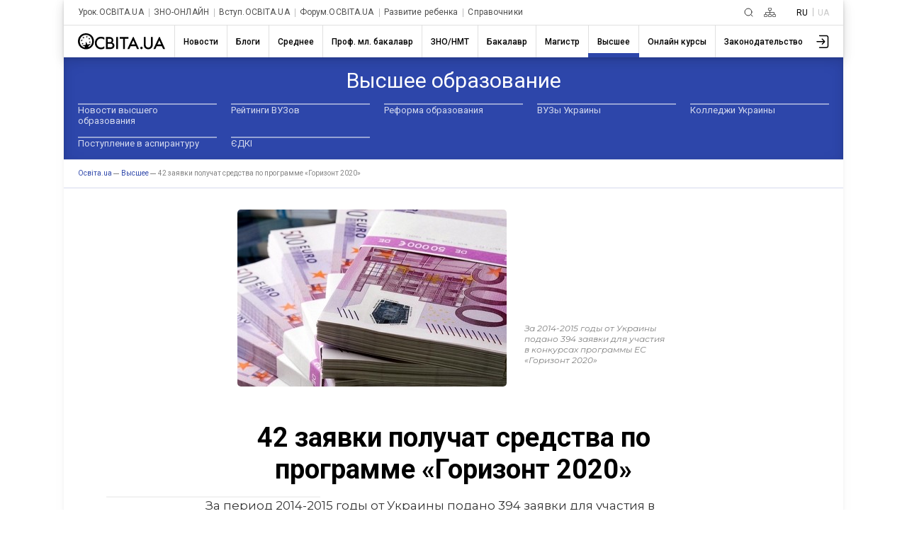

--- FILE ---
content_type: text/html; charset=utf-8
request_url: https://www.google.com/recaptcha/api2/aframe
body_size: 267
content:
<!DOCTYPE HTML><html><head><meta http-equiv="content-type" content="text/html; charset=UTF-8"></head><body><script nonce="aMj0U1qfkHcq-JCjmcO7Aw">/** Anti-fraud and anti-abuse applications only. See google.com/recaptcha */ try{var clients={'sodar':'https://pagead2.googlesyndication.com/pagead/sodar?'};window.addEventListener("message",function(a){try{if(a.source===window.parent){var b=JSON.parse(a.data);var c=clients[b['id']];if(c){var d=document.createElement('img');d.src=c+b['params']+'&rc='+(localStorage.getItem("rc::a")?sessionStorage.getItem("rc::b"):"");window.document.body.appendChild(d);sessionStorage.setItem("rc::e",parseInt(sessionStorage.getItem("rc::e")||0)+1);localStorage.setItem("rc::h",'1767750978159');}}}catch(b){}});window.parent.postMessage("_grecaptcha_ready", "*");}catch(b){}</script></body></html>

--- FILE ---
content_type: image/svg+xml
request_url: https://ru.osvita.ua/doc/i/icons/avatar_default.svg
body_size: -4
content:
<svg width="33" height="33" viewBox="0 0 33 33" fill="none" xmlns="http://www.w3.org/2000/svg" id="noUserReview">
    <circle class="st0" cx="16.5" cy="16.5" r="15.5" stroke="#000" stroke-opacity="0.49" fill="white"/>
    <path class="st1" fill-rule="evenodd" fill="#000" fill-opacity="0.49" clip-rule="evenodd" d="M5.21553 27.1258C6.58785 22.4043 11.4341 18.8599 17.2662 18.8599C22.5627 18.8599 27.0502 21.7852 28.8549 25.861C29.0863 25.5561 29.3066 25.2424 29.5153 24.9205C27.3949 20.7364 22.6889 17.8599 17.2662 17.8599C11.2892 17.8599 6.1784 21.3566 4.44816 26.2475C4.69301 26.5499 4.94901 26.8428 5.21553 27.1258Z"/>
    <circle class="st0" cx="17.12" cy="12.16" r="5.55" stroke="#000" stroke-opacity="0.49" stroke-width="1.3"/>
</svg>

--- FILE ---
content_type: application/javascript; charset=UTF-8
request_url: https://ru.osvita.ua/doc/js/libs/slider-menu.js
body_size: 1675
content:
const SlideClassName = 'slider';
const SlideParentClassName = 'parent-slider'; 

class MenuSlide {
    constructor(element, options = {}){
        this.containerNode = element;
        this.size = element.childElementCount;
        this.currentSlideWasChanged = false;
        this.x = 0;
        this.maximumX = 0;
        this.sumSlide = [];
        this.elementSlider = options.elementSlider || 7;
        
        this.setings = {
            buttonElement : options.buttonElement || false,
            marginRight: options.marginRight || 0,
        }

        this.Right = this.setings.marginRight;
        this.outerWidth = window.outerWidth;

        if(options.responsive){
            for(let item in options.responsive){
                if(options.responsive[item].currentSlide){
                    if(this.outerWidth >= 992 &&  this.outerWidth <= 1099 ){
                        this.maket = 1100;
                        this.recalculationMarginRight();
                    }
                    if(item === '768' && ( this.outerWidth >= 768 &&  this.outerWidth <= 991)){
                        this.elementSlider = options.responsive[item].elementSlider;
                        this.maket = 768;
                        this.recalculationMarginRight();
                    }
                    if(item === '576' &&  (this.outerWidth >= 576 &&  this.outerWidth <= 767) ){
                        this.elementSlider = options.responsive[item].elementSlider;
                        this.maket = 600;
                        this.recalculationMarginRight();
                    }
                    if((this.outerWidth >= 320 &&  this.outerWidth <= 576) && item === '320'){
                        this.elementSlider = options.responsive[item].elementSlider;
                        this.maket = 320;
                        this.recalculationMarginRight();
                    }
                }
            }
        }

        this.currentSlide = parseInt(this.elementSlider-1);     

        if(this.setings.buttonElement.length){
            this.options = options;
            this.button = document.querySelector(`.${this.setings.buttonElement}`);
            //this.moveToRight = this.moveToRight.bind(this);
        }        

        this.init = this.init.bind(this);
        this.moveToRight = this.moveToRight.bind(this);
        this.moveToLeft = this.moveToLeft.bind(this);
        this.setStylePosition = this.setStylePosition.bind(this);


        this.resizeWindow = this.resizeWindow.bind(this);   // <= debug
        this._lastW = window.innerWidth;                    // <= debug
        this.init();
        this.setEvents();
        
    }

    init() {        
        this.containerNode.classList.add(SlideClassName);
        Array.from(this.containerNode.children).forEach((elem, index) =>{
            const widthElem = elem.offsetWidth;         
            if((this.elementSlider - 1) <= (index-1)){
                this.maximumX -= widthElem+this.setings.marginRight;
                this.sumSlide.push(this.maximumX)
            }
        })

        this.containerNode.style.left=0;
        this.resetStyleTransition();
        window.addEventListener('resize', this.resizeWindow);
       
    }

    //resizeWindow(){
    //    location.reload();
    //}

    // ЗАМІНА ЗАМІСТЬ location.reload() 
    resizeWindow(){
      // Ігноруємо "мобільні" resize від адрес-бара (висота), реагуємо лише на зміну ширини
      const w = window.innerWidth;
      if (Math.abs(w - this._lastW) < 2) return; // дрібні флуктуації ігноруємо
      this._lastW = w;

      // Якщо є responsive – перевизначаємо параметри
      this.outerWidth = w;
      if (this.options?.responsive) {
        const r = this.options.responsive;
        // підбираємо breakpoint-и як у твоєму конструкторі
        if (w >= 992 && w <= 1099) {
          this.maket = 1100;
        } else if (w >= 768 && w <= 991 && r['768']?.currentSlide) {
          this.elementSlider = r['768'].elementSlider;
          this.maket = 768;
        } else if (w >= 576 && w <= 767 && r['576']?.currentSlide) {
          this.elementSlider = r['576'].elementSlider;
          this.maket = 600;
        } else if (w >= 320 && w <= 575 && r['320']?.currentSlide) {
          this.elementSlider = r['320'].elementSlider;
          this.maket = 320;
        }

        this.recalculationMarginRight();
      }

      // Перерахунок меж і позицій без reload
      this.remeasureAndClamp();
    }

    // ====== ДОПОМІЖНИЙ МЕТОД ======
    remeasureAndClamp(){
      // перерахунок максимумів та масиву зсувів
      this.maximumX = 0;
      this.sumSlide = [];

      const children = Array.from(this.containerNode.children);
      children.forEach((elem, index) => {
        const widthElem = elem.offsetWidth;
        if ((this.elementSlider - 1) <= (index - 1)) {
          this.maximumX -= widthElem + this.setings.marginRight;
          this.sumSlide.push(this.maximumX);
        }
      });

      // поточний зсув відповідно до currentSlide
      const idx = Math.max(0, this.currentSlide - this.elementSlider);
      this.x = this.sumSlide[idx] ?? 0;

      this.resetStyleTransition(); // можна лишити плавність
      this.setStylePosition();
    }

    recalculationMarginRight(){
      // виправлення: toFixed() повертає string — робимо число
      this.setings.marginRight = this.Right * parseFloat(( this.outerWidth / this.maket ).toFixed(2));
    }

    setEvents(){
        if(this.setings.buttonElement){
            //this.button.addEventListener('click', this.moveToRight);
            if (this.button) {this.button.addEventListener('click', this.moveToRight);}
        }
    }

    destroyEvents(){
        if (this.lineNode) {this.lineNode.removeEventListener('pointerdown', this.startDrag);}
        window.removeEventListener('pointerup', this.stopDrag);
        window.removeEventListener('pointercancel', this.stopDrag);
        this.button.removeEventListener('click', this.moveToRight);
    }


    moveToRight(){
        console.log(this);
        document.querySelector(`.${this.setings.buttonElement}`).classList.add('click');
        if(this.currentSlide >= this.size -1 ){
            return;
        }
        this.currentSlide = this.currentSlide + 1;
        this.changeCurrentSlide();
        setTimeout(()=>{ document.querySelector(`.${this.setings.buttonElement}`).classList.remove('click') },450);
    }

    recalculationMarginRight(){
        this.setings.marginRight = this.Right * ( this.outerWidth / this.maket ).toFixed(2);
    }

    moveToLeft(){
        document.querySelector(`.${this.setings.buttonElement}`).classList.add('click');
        this.currentSlide = this.currentSlide - 1;
        if(this.currentSlide <= (this.elementSlider - 1) ){
            this.x = 0;
            this.setStylePosition();
            this.button.removeEventListener('click', this.moveToLeft);
            document.querySelector(`.${this.setings.buttonElement}`).classList.remove('revers');
            this.button.addEventListener('click', this.moveToRight);
        }else{
            this.changeCurrentSlide();
        }
        setTimeout(()=>{ document.querySelector(`.${this.setings.buttonElement}`).classList.remove('click') },450);
    }

    setStylePosition() {
        this.containerNode.style.left = `${this.x}px`;
    }

    resetStyleTransition() {
        this.containerNode.style.transition = `all .5s ease 0s`;
    }

    changeCurrentSlide(){
        this.x = this.sumSlide[this.currentSlide - this.elementSlider];
        this.setStylePosition();
        if(this.currentSlide >= this.size - 1 ){
            this.button.removeEventListener('click', this.moveToRight);
            document.querySelector(`.${this.setings.buttonElement}`).classList.add('revers');
            this.button.addEventListener('click', this.moveToLeft);
        }
    }

    convertSize(size){
        return parseFloat(((size*100) / 768).toFixed(4));
    }
}

--- FILE ---
content_type: application/javascript; charset=UTF-8
request_url: https://ru.osvita.ua/cdn-cgi/challenge-platform/h/b/scripts/jsd/88d68f5d5ea3/main.js?
body_size: 4357
content:
window._cf_chl_opt={iUVjo1:'b'};~function(l3,O,P,V,C,Y,v,h,A){l3=F,function(n,e,lL,l2,J,s){for(lL={n:193,e:248,J:162,s:231,T:170,B:211,i:165,a:195,b:223},l2=F,J=n();!![];)try{if(s=parseInt(l2(lL.n))/1+-parseInt(l2(lL.e))/2+-parseInt(l2(lL.J))/3+-parseInt(l2(lL.s))/4*(-parseInt(l2(lL.T))/5)+-parseInt(l2(lL.B))/6+parseInt(l2(lL.i))/7*(-parseInt(l2(lL.a))/8)+parseInt(l2(lL.b))/9,s===e)break;else J.push(J.shift())}catch(T){J.push(J.shift())}}(l,572994),O=this||self,P=O[l3(188)],V={},V[l3(179)]='o',V[l3(155)]='s',V[l3(265)]='u',V[l3(246)]='z',V[l3(244)]='n',V[l3(154)]='I',V[l3(214)]='b',C=V,O[l3(241)]=function(J,s,T,B,lg,lA,ld,l8,R,j,G,Z,M,I){if(lg={n:197,e:206,J:233,s:197,T:235,B:163,i:187,a:187,b:191,f:215,R:209,j:198,m:237},lA={n:194,e:209,J:227},ld={n:253,e:245,J:264,s:261},l8=l3,null===s||s===void 0)return B;for(R=N(s),J[l8(lg.n)][l8(lg.e)]&&(R=R[l8(lg.J)](J[l8(lg.s)][l8(lg.e)](s))),R=J[l8(lg.T)][l8(lg.B)]&&J[l8(lg.i)]?J[l8(lg.T)][l8(lg.B)](new J[(l8(lg.a))](R)):function(y,l9,o){for(l9=l8,y[l9(lA.n)](),o=0;o<y[l9(lA.e)];y[o]===y[o+1]?y[l9(lA.J)](o+1,1):o+=1);return y}(R),j='nAsAaAb'.split('A'),j=j[l8(lg.b)][l8(lg.f)](j),G=0;G<R[l8(lg.R)];Z=R[G],M=X(J,s,Z),j(M)?(I='s'===M&&!J[l8(lg.j)](s[Z]),l8(lg.m)===T+Z?i(T+Z,M):I||i(T+Z,s[Z])):i(T+Z,M),G++);return B;function i(y,o,l7){l7=F,Object[l7(ld.n)][l7(ld.e)][l7(ld.J)](B,o)||(B[o]=[]),B[o][l7(ld.s)](y)}},Y=l3(250)[l3(201)](';'),v=Y[l3(191)][l3(215)](Y),O[l3(240)]=function(n,J,lT,ll,s,T,B,i){for(lT={n:203,e:209,J:209,s:254,T:261,B:184},ll=l3,s=Object[ll(lT.n)](J),T=0;T<s[ll(lT.e)];T++)if(B=s[T],'f'===B&&(B='N'),n[B]){for(i=0;i<J[s[T]][ll(lT.J)];-1===n[B][ll(lT.s)](J[s[T]][i])&&(v(J[s[T]][i])||n[B][ll(lT.T)]('o.'+J[s[T]][i])),i++);}else n[B]=J[s[T]][ll(lT.B)](function(R){return'o.'+R})},h=z(),A=function(lw,lr,lq,lU,lo,lI,lu,e,J,s){return lw={n:151,e:255},lr={n:242,e:242,J:261,s:242,T:242,B:242,i:152,a:183,b:261,f:183},lq={n:209},lU={n:164},lo={n:209,e:183,J:253,s:245,T:264,B:245,i:264,a:164,b:261,f:261,R:261,j:242,m:261,G:242,Z:253,M:264,I:261,y:164,o:242,U:261,x:261,K:152},lI={n:175,e:183},lu=l3,e=String[lu(lw.n)],J={'h':function(T){return null==T?'':J.g(T,6,function(B,lp){return lp=F,lp(lI.n)[lp(lI.e)](B)})},'g':function(T,B,i,lC,R,j,G,Z,M,I,y,o,U,x,K,Q,l0,l1){if(lC=lu,null==T)return'';for(j={},G={},Z='',M=2,I=3,y=2,o=[],U=0,x=0,K=0;K<T[lC(lo.n)];K+=1)if(Q=T[lC(lo.e)](K),Object[lC(lo.J)][lC(lo.s)][lC(lo.T)](j,Q)||(j[Q]=I++,G[Q]=!0),l0=Z+Q,Object[lC(lo.J)][lC(lo.s)][lC(lo.T)](j,l0))Z=l0;else{if(Object[lC(lo.J)][lC(lo.B)][lC(lo.i)](G,Z)){if(256>Z[lC(lo.a)](0)){for(R=0;R<y;U<<=1,x==B-1?(x=0,o[lC(lo.b)](i(U)),U=0):x++,R++);for(l1=Z[lC(lo.a)](0),R=0;8>R;U=U<<1.71|l1&1,B-1==x?(x=0,o[lC(lo.b)](i(U)),U=0):x++,l1>>=1,R++);}else{for(l1=1,R=0;R<y;U=l1|U<<1.15,x==B-1?(x=0,o[lC(lo.f)](i(U)),U=0):x++,l1=0,R++);for(l1=Z[lC(lo.a)](0),R=0;16>R;U=U<<1|l1&1.93,x==B-1?(x=0,o[lC(lo.R)](i(U)),U=0):x++,l1>>=1,R++);}M--,M==0&&(M=Math[lC(lo.j)](2,y),y++),delete G[Z]}else for(l1=j[Z],R=0;R<y;U=U<<1.37|l1&1,B-1==x?(x=0,o[lC(lo.m)](i(U)),U=0):x++,l1>>=1,R++);Z=(M--,0==M&&(M=Math[lC(lo.G)](2,y),y++),j[l0]=I++,String(Q))}if(Z!==''){if(Object[lC(lo.Z)][lC(lo.B)][lC(lo.M)](G,Z)){if(256>Z[lC(lo.a)](0)){for(R=0;R<y;U<<=1,B-1==x?(x=0,o[lC(lo.f)](i(U)),U=0):x++,R++);for(l1=Z[lC(lo.a)](0),R=0;8>R;U=U<<1.35|l1&1,x==B-1?(x=0,o[lC(lo.I)](i(U)),U=0):x++,l1>>=1,R++);}else{for(l1=1,R=0;R<y;U=l1|U<<1.1,x==B-1?(x=0,o[lC(lo.m)](i(U)),U=0):x++,l1=0,R++);for(l1=Z[lC(lo.y)](0),R=0;16>R;U=1&l1|U<<1,x==B-1?(x=0,o[lC(lo.R)](i(U)),U=0):x++,l1>>=1,R++);}M--,0==M&&(M=Math[lC(lo.o)](2,y),y++),delete G[Z]}else for(l1=j[Z],R=0;R<y;U=l1&1|U<<1.48,B-1==x?(x=0,o[lC(lo.I)](i(U)),U=0):x++,l1>>=1,R++);M--,M==0&&y++}for(l1=2,R=0;R<y;U=U<<1.15|l1&1,x==B-1?(x=0,o[lC(lo.U)](i(U)),U=0):x++,l1>>=1,R++);for(;;)if(U<<=1,x==B-1){o[lC(lo.x)](i(U));break}else x++;return o[lC(lo.K)]('')},'j':function(T,lW){return lW=lu,T==null?'':T==''?null:J.i(T[lW(lq.n)],32768,function(B,lX){return lX=lW,T[lX(lU.n)](B)})},'i':function(T,B,i,lN,R,j,G,Z,M,I,y,o,U,x,K,Q,l1,l0){for(lN=lu,R=[],j=4,G=4,Z=3,M=[],o=i(0),U=B,x=1,I=0;3>I;R[I]=I,I+=1);for(K=0,Q=Math[lN(lr.n)](2,2),y=1;Q!=y;l0=U&o,U>>=1,0==U&&(U=B,o=i(x++)),K|=(0<l0?1:0)*y,y<<=1);switch(K){case 0:for(K=0,Q=Math[lN(lr.e)](2,8),y=1;y!=Q;l0=U&o,U>>=1,0==U&&(U=B,o=i(x++)),K|=(0<l0?1:0)*y,y<<=1);l1=e(K);break;case 1:for(K=0,Q=Math[lN(lr.n)](2,16),y=1;Q!=y;l0=U&o,U>>=1,0==U&&(U=B,o=i(x++)),K|=y*(0<l0?1:0),y<<=1);l1=e(K);break;case 2:return''}for(I=R[3]=l1,M[lN(lr.J)](l1);;){if(x>T)return'';for(K=0,Q=Math[lN(lr.s)](2,Z),y=1;y!=Q;l0=o&U,U>>=1,0==U&&(U=B,o=i(x++)),K|=y*(0<l0?1:0),y<<=1);switch(l1=K){case 0:for(K=0,Q=Math[lN(lr.T)](2,8),y=1;Q!=y;l0=o&U,U>>=1,U==0&&(U=B,o=i(x++)),K|=y*(0<l0?1:0),y<<=1);R[G++]=e(K),l1=G-1,j--;break;case 1:for(K=0,Q=Math[lN(lr.B)](2,16),y=1;Q!=y;l0=U&o,U>>=1,0==U&&(U=B,o=i(x++)),K|=y*(0<l0?1:0),y<<=1);R[G++]=e(K),l1=G-1,j--;break;case 2:return M[lN(lr.i)]('')}if(0==j&&(j=Math[lN(lr.e)](2,Z),Z++),R[l1])l1=R[l1];else if(G===l1)l1=I+I[lN(lr.a)](0);else return null;M[lN(lr.b)](l1),R[G++]=I+l1[lN(lr.f)](0),j--,I=l1,0==j&&(j=Math[lN(lr.T)](2,Z),Z++)}}},s={},s[lu(lw.e)]=J.h,s}(),g();function W(n,e,lk,l4){return lk={n:202,e:202,J:253,s:180,T:264,B:254,i:168},l4=l3,e instanceof n[l4(lk.n)]&&0<n[l4(lk.e)][l4(lk.J)][l4(lk.s)][l4(lk.T)](e)[l4(lk.B)](l4(lk.i))}function F(c,n,e,J){return c=c-146,e=l(),J=e[c],J}function S(lB,lF,s,T,B,i,a){lF=(lB={n:166,e:173,J:252,s:216,T:161,B:213,i:205,a:189,b:219,f:225,R:160,j:213,m:204},l3);try{return s=P[lF(lB.n)](lF(lB.e)),s[lF(lB.J)]=lF(lB.s),s[lF(lB.T)]='-1',P[lF(lB.B)][lF(lB.i)](s),T=s[lF(lB.a)],B={},B=NJRxd4(T,T,'',B),B=NJRxd4(T,T[lF(lB.b)]||T[lF(lB.f)],'n.',B),B=NJRxd4(T,s[lF(lB.R)],'d.',B),P[lF(lB.j)][lF(lB.m)](s),i={},i.r=B,i.e=null,i}catch(b){return a={},a.r={},a.e=b,a}}function L(la,ln,n){return la={n:224,e:181},ln=l3,n=O[ln(la.n)],Math[ln(la.e)](+atob(n.t))}function z(lG,lP){return lG={n:177,e:177},lP=l3,crypto&&crypto[lP(lG.n)]?crypto[lP(lG.e)]():''}function D(n,e,lm,lj,lR,lf,lJ,J,s,T){lm={n:224,e:236,J:207,s:156,T:258,B:158,i:257,a:207,b:185,f:167,R:218,j:229,m:149,G:212,Z:147,M:176,I:190,y:260,o:255,U:172},lj={n:247},lR={n:210,e:210,J:249,s:174,T:210},lf={n:229},lJ=l3,J=O[lJ(lm.n)],console[lJ(lm.e)](O[lJ(lm.J)]),s=new O[(lJ(lm.s))](),s[lJ(lm.T)](lJ(lm.B),lJ(lm.i)+O[lJ(lm.a)][lJ(lm.b)]+lJ(lm.f)+J.r),J[lJ(lm.R)]&&(s[lJ(lm.j)]=5e3,s[lJ(lm.m)]=function(ls){ls=lJ,e(ls(lf.n))}),s[lJ(lm.G)]=function(lt){lt=lJ,s[lt(lR.n)]>=200&&s[lt(lR.e)]<300?e(lt(lR.J)):e(lt(lR.s)+s[lt(lR.T)])},s[lJ(lm.Z)]=function(lO){lO=lJ,e(lO(lj.n))},T={'t':L(),'lhr':P[lJ(lm.M)]&&P[lJ(lm.M)][lJ(lm.I)]?P[lJ(lm.M)][lJ(lm.I)]:'','api':J[lJ(lm.R)]?!![]:![],'payload':n},s[lJ(lm.y)](A[lJ(lm.o)](JSON[lJ(lm.U)](T)))}function k(lb,le,n,e,J){return lb={n:181,e:232},le=l3,n=3600,e=L(),J=Math[le(lb.n)](Date[le(lb.e)]()/1e3),J-e>n?![]:!![]}function E(n,li,lc){return li={n:263},lc=l3,Math[lc(li.n)]()<n}function g(F1,F0,lK,lY,n,e,J,s,T){if(F1={n:224,e:218,J:208,s:230,T:192,B:192,i:228,a:153,b:153},F0={n:208,e:230,J:153},lK={n:238},lY=l3,n=O[lY(F1.n)],!n)return;if(!k())return;(e=![],J=n[lY(F1.e)]===!![],s=function(lv,B){if(lv=lY,!e){if(e=!![],!k())return;B=S(),D(B.r,function(i){H(n,i)}),B.e&&d(lv(lK.n),B.e)}},P[lY(F1.J)]!==lY(F1.s))?s():O[lY(F1.T)]?P[lY(F1.B)](lY(F1.i),s):(T=P[lY(F1.a)]||function(){},P[lY(F1.b)]=function(lS){lS=lY,T(),P[lS(F0.n)]!==lS(F0.e)&&(P[lS(F0.J)]=T,s())})}function X(n,e,J,lz,l5,s){l5=(lz={n:221,e:235,J:186,s:182},l3);try{return e[J][l5(lz.n)](function(){}),'p'}catch(T){}try{if(e[J]==null)return void 0===e[J]?'u':'x'}catch(B){return'i'}return n[l5(lz.e)][l5(lz.J)](e[J])?'a':e[J]===n[l5(lz.e)]?'p5':e[J]===!0?'T':!1===e[J]?'F':(s=typeof e[J],l5(lz.s)==s?W(n,e[J])?'N':'f':C[s]||'?')}function d(T,B,lM,lV,i,a,b,f,R,j,m,G){if(lM={n:157,e:171,J:224,s:257,T:207,B:185,i:169,a:150,b:156,f:258,R:158,j:229,m:149,G:239,Z:200,M:207,I:259,y:207,o:259,U:256,x:226,K:146,Q:220,l0:199,l1:251,lI:178,ly:260,lo:255},lV=l3,!E(0))return![];a=(i={},i[lV(lM.n)]=T,i[lV(lM.e)]=B,i);try{b=O[lV(lM.J)],f=lV(lM.s)+O[lV(lM.T)][lV(lM.B)]+lV(lM.i)+b.r+lV(lM.a),R=new O[(lV(lM.b))](),R[lV(lM.f)](lV(lM.R),f),R[lV(lM.j)]=2500,R[lV(lM.m)]=function(){},j={},j[lV(lM.G)]=O[lV(lM.T)][lV(lM.G)],j[lV(lM.Z)]=O[lV(lM.M)][lV(lM.Z)],j[lV(lM.I)]=O[lV(lM.y)][lV(lM.o)],j[lV(lM.U)]=O[lV(lM.T)][lV(lM.x)],j[lV(lM.K)]=h,m=j,G={},G[lV(lM.Q)]=a,G[lV(lM.l0)]=m,G[lV(lM.l1)]=lV(lM.lI),R[lV(lM.ly)](A[lV(lM.lo)](G))}catch(Z){}}function H(J,s,F2,lE,T,B){if(F2={n:218,e:249,J:251,s:222,T:243,B:148,i:249,a:196,b:217,f:262,R:234},lE=l3,!J[lE(F2.n)])return;s===lE(F2.e)?(T={},T[lE(F2.J)]=lE(F2.s),T[lE(F2.T)]=J.r,T[lE(F2.B)]=lE(F2.i),O[lE(F2.a)][lE(F2.b)](T,'*')):(B={},B[lE(F2.J)]=lE(F2.s),B[lE(F2.T)]=J.r,B[lE(F2.B)]=lE(F2.f),B[lE(F2.R)]=s,O[lE(F2.a)][lE(F2.b)](B,'*'))}function N(n,lh,l6,e){for(lh={n:233,e:203,J:159},l6=l3,e=[];null!==n;e=e[l6(lh.n)](Object[l6(lh.e)](n)),n=Object[l6(lh.J)](n));return e}function l(F3){return F3='tabIndex,801201TzhrUl,from,charCodeAt,44107rHeSwE,createElement,/jsd/oneshot/88d68f5d5ea3/0.5030840333089063:1767748163:T6-ivdxDisZAsd_IBfHSLuTB3qTe-FCT7Nv5BWtWnrE/,[native code],/b/ov1/0.5030840333089063:1767748163:T6-ivdxDisZAsd_IBfHSLuTB3qTe-FCT7Nv5BWtWnrE/,66380okfjzI,WbSV9,stringify,iframe,http-code:,0einNIuRfO81Kgb5VwQ6LBU4xchrC+7tzXmDGd3aHpyjWovlE$MSF2Y9Z-qAsTPJk,location,randomUUID,jsd,object,toString,floor,function,charAt,map,iUVjo1,isArray,Set,document,contentWindow,href,includes,addEventListener,1006655dzamWn,sort,184cBBpsJ,parent,Object,isNaN,chctx,pSRR3,split,Function,keys,removeChild,appendChild,getOwnPropertyNames,_cf_chl_opt,readyState,length,status,1230000ZqszkG,onload,body,boolean,bind,display: none,postMessage,api,clientInformation,errorInfoObject,catch,cloudflare-invisible,2073249qMaDOh,__CF$cv$params,navigator,iFtZM3,splice,DOMContentLoaded,timeout,loading,236LPzHcV,now,concat,detail,Array,log,d.cookie,error on cf_chl_props,edLsX7,akZtb5,NJRxd4,pow,sid,number,hasOwnProperty,symbol,xhr-error,1660632sybRaq,success,_cf_chl_opt;ddLVm2;lUMP3;KjbkO5;ymrq8;CgTI0;CSwRg1;PjRH5;lLUOy0;CMOv5;piEe4;ceiF5;JEtUu0;NJRxd4;akZtb5;xnSD6;ZbDF0,source,style,prototype,indexOf,wZzXhUbtq,isZm5,/cdn-cgi/challenge-platform/h/,open,TlHTA1,send,push,error,random,call,undefined,CFvk2,onerror,event,ontimeout,/invisible/jsd,fromCharCode,join,onreadystatechange,bigint,string,XMLHttpRequest,SOjBX3,POST,getPrototypeOf,contentDocument'.split(','),l=function(){return F3},l()}}()

--- FILE ---
content_type: application/javascript; charset=UTF-8
request_url: https://ru.osvita.ua/doc/js/libs/modal.js
body_size: 1003
content:
Element.prototype.appendAfter = function (element) {
  element.parentNode.insertBefore(this, element.nextSibling);
};

function noop() {}

function _createModalFooter(buttons = []) {
  if (buttons.length === 0) {
    return false;
  }

  const wrap = document.createElement("div");
  wrap.classList.add("modal-footer");

  buttons.forEach((btn) => {
    const $btn = document.createElement("button");
    $btn.textContent = btn.text;
    $btn.classList.add("btn");
    $btn.classList.add(`btn-${btn.classes || "secondary"}`);
    $btn.type = btn.type || "submit";
    $btn.onclick = btn.handler || noop;

    wrap.appendChild($btn);
  });

  return wrap;
}
{
  /* <img src='/doc/i/icons/Union.svg' /> */
}
function _createModal(options) {
  document.addEventListener("click", (e) => console.log(e.target));
  const DEFAULT_WIDTH = "100%";
  const modal = document.createElement("div");
  modal.classList.add("vmodal");
  modal.insertAdjacentHTML(
    "afterbegin",
    `
    <div class="modal-overlay" data-close="true">
        <div class="modal-window${options.className || ""}">
            <div class="modal-header">
                <span class="modal-title">${options.title || ""}</span>
                ${
                  options.closable
                    ? `<svg class="modal-close" data-close="true" width="15" height="15" viewBox="0 0 15 15" xmlns="http://www.w3.org/2000/svg">
                            <path class="path-close" id="Union" d="M14.8518 0.853553C15.047 0.658291 15.047 0.341709 14.8518 0.146447C14.6565 -0.0488155 14.3399 -0.0488155 14.1447 0.146447L7.49914 6.79198L0.853609 0.146447C0.658347 -0.0488155 0.341764 -0.0488155 0.146502 0.146447C-0.0487602 0.341709 -0.0487602 0.658291 0.146502 0.853553L6.79204 7.49909L0.146447 14.1447C-0.0488157 14.3399 -0.0488157 14.6565 0.146447 14.8518C0.341709 15.047 0.658292 15.047 0.853554 14.8518L7.49914 8.20619L14.1447 14.8518C14.34 15.047 14.6566 15.047 14.8518 14.8518C15.0471 14.6565 15.0471 14.3399 14.8518 14.1447L8.20625 7.49909L14.8518 0.853553Z"/>
                        </svg>`
                    : ""
                }
            </div>
            <div class="modal-body" data-content="true">
                ${
                  options.content ||
                  "<p>Lorem ipsum dolor sit.</p><p>Lorem ipsum dolor sit.</p>"
                }
            </div>
        </div>
    </div>
    `
  );
  if (options.footer) {
    const footer = _createModalFooter(options.footer);
    footer.appendAfter(modal.querySelector("[data-content]"));
  }
  document.body.appendChild(modal);
  return modal;
}

/**
 * -----------------
 * setContent(html: string)
 * onClose()
 * onOpen()
 * beforeClose()
 */

export default function modal(options) {
  const ANIMATION_SPEED = 200;
  const $modal = _createModal(options);
  let closing = false;
  let destroyed = false;

  const modal = {
    open() {
      if (destroyed) {
        return "";
      }
      !closing && $modal.classList.add("open");
      document.querySelector("body").style.overflow = "hidden";
      document.body.style.touchAction = "none";
      document.body.style.msTouchAction = "none";
    },
    close() {
      closing = true;
      $modal.classList.remove("open");
      $modal.classList.add("hide");
      document.querySelector("body").style.overflow = "visible";
      setTimeout(() => {
        $modal.classList.remove("hide");
        closing = false;
        if (typeof options.onClose === "function") {
          options.onClose();
        }
      }, ANIMATION_SPEED);
    },
    setContent(html) {
      $modal.querySelector("[data-content]").innerHTML = html;
    },
  };

  const listener = (event) => {
    if (event.target.dataset.close) {
      modal.close();
    }
  };

  $modal.addEventListener("click", listener);

  return Object.assign(modal, {
    destroy() {
      $modal.parentNode.removeChild($modal);
      $modal.removeEventListener("click", listener);
      destroyed = true;
    },
  });
}


--- FILE ---
content_type: application/javascript; charset=UTF-8
request_url: https://ru.osvita.ua/doc/js/index.js?v=07.01.2026
body_size: 9177
content:
import modal from '/doc/js/libs/modal.js';

//let banerArr = ['doc/images/1.jpg','doc/images/2.png','doc/images/3.jpg','doc/images/4.jpg','doc/images/5.jpg','doc/images/6.jpg','doc/images/7.jpg','doc/images/8.png'];
let is_mobile = false;
const _MAIL = atob("b2ZmaWNlQG9zdml0YS51YQ==");
//btoa('email@email.com')

const $threeDots = document.querySelector('.top-menu__show-dropdown-btn');
const $openMobileMenu = document.querySelector('.burger-menu__control');
const $openSecondMenu = document.querySelector('.first-level-menu');
const $openThirdMenu = document.querySelector('.second-level-menu__mouse-event-catcher');
const $btbMail = document.querySelector('.subscribe__block-right-button');
const $bannerNextToTheComment = document.querySelector('.baner');
const $groupButtonsMaster = document.querySelector('.publications-by-topic__group-buttons');
const listButtonsMaster = document.querySelectorAll('.publications-by-topic__button');
const listContentYear = document.querySelectorAll('.publications-by-topic__list');
const $mainOpened = document.querySelectorAll('.line-open__button');
let tmpModal = {};
const wdth = (window.outerWidth <= 410) ? '320px' : '400px';
const modalWindow = new modal({
    title:'',
    width: wdth,
    closable: true,
});
if(document.querySelectorAll('.form-search').length){
    setInterval(()=>{
        if(location.hash.indexOf("gsc.q=") > 0){     
            document.querySelector('.form-search').classList.remove('ismobileempty')
        } 
    },50)
}

if(document.querySelectorAll('.clickModalSignIn').length 
    || document.querySelectorAll('.clickModalregictration').length
    || document.querySelectorAll('.clickModalReminder').length
    || document.querySelectorAll('.clickEmailSuccess').length
    || document.querySelectorAll('.clickDeleteProfile').length
    || document.querySelectorAll('.clickNewEmail').length
    || document.querySelectorAll('.clickSuccess').length
    || document.querySelectorAll('.clickError').length
    || document.querySelectorAll('.article-info__to-share-link a.email').length
    || document.querySelectorAll('.to-share__social-networks a.email').length){
    tmpModal = new templateModal();
}

if(document.querySelectorAll('.clickModalSignIn').length){    
    const $modalSignIn = document.querySelector('.clickModalSignIn');   
    $modalSignIn.addEventListener('click', () =>{
        modalWindow.setContent(tmpModal.templateSignIn());
        modalWindow.open();
    })
}

if(document.querySelectorAll('.clickModalregictration').length){
    const $modalRegictration = document.querySelector('.clickModalregictration');
    const mdlRegistration = new modal({
        title:'',
        width: wdth,
        closable: true,
        className:' new-positions-modiles'
        
    });
    $modalRegictration.addEventListener('click', () =>{
        mdlRegistration.setContent(tmpModal.templatemodalRegictration());
        mdlRegistration.open();
    })
}

if(document.querySelectorAll('.clickModalReminder').length){
    const $modalReminder = document.querySelector('.clickModalReminder');
    $modalReminder.addEventListener('click', () =>{
        modalWindow.setContent(tmpModal.templateReminder());
        modalWindow.open();
    })
}

if(document.querySelectorAll('.clickEmailSuccess').length){
    const $modalReminder = document.querySelector('.clickEmailSuccess');
    $modalReminder.addEventListener('click', () =>{
        modalWindow.setContent(tmpModal.templateEmailSuccess());
        modalWindow.open();
    })
}

if(document.querySelectorAll('.clickDeleteProfile').length){
    const $modalReminder = document.querySelector('.clickDeleteProfile');
    $modalReminder.addEventListener('click', () =>{
        modalWindow.setContent(tmpModal.templateDeleteAcaunt());
        modalWindow.open();
    })
}

if(document.querySelectorAll('.clickNewEmail').length){
    const $modalReminder = document.querySelector('.clickNewEmail');
    $modalReminder.addEventListener('click', () =>{
        modalWindow.setContent(tmpModal.templateNewEmail());
        modalWindow.open();
    })
}

if(document.querySelectorAll('.clickSuccess').length){
    const $modalReminder = document.querySelector('.clickSuccess');
    $modalReminder.addEventListener('click', () =>{
        modalWindow.setContent(tmpModal.templateSuccess());
        modalWindow.open();
    })
}

if(document.querySelectorAll('.clickError').length){
    const $modalReminder = document.querySelector('.clickError');
    $modalReminder.addEventListener('click', () =>{
        modalWindow.setContent(tmpModal.templateErrorModal());
        modalWindow.open();
    })
}

if(document.querySelectorAll('.article-info__to-share-link a.email').length){
    const $modalReminder = document.querySelector('.article-info__to-share-link a.email');
    $modalReminder.addEventListener('click', () =>{
        let linktomail = location.href;
		let titletomail = document.title;
        modalWindow.setContent(tmpModal.templateShareToEmail(linktomail,titletomail));
        modalWindow.open();
    })
}

if(document.querySelectorAll('.to-share__social-networks a.email').length){
    const $modalReminder = document.querySelector('.to-share__social-networks a.email');
    $modalReminder.addEventListener('click', () =>{
        let linktomail = location.href;
		let titletomail = document.title;
        modalWindow.setContent(tmpModal.templateShareToEmail(linktomail,titletomail));
        modalWindow.open();
    })
}

if( typeof profilepopup !== 'undefined' && profilepopup ){
	modalWindow.setContent(profilepopup);
	modalWindow.open();
}

/*
function sendAjaxForm(formdata = null ){
	if(!formdata){ return; }
	var sendData = new URLSearchParams(new FormData(formdata));
	fetch(formdata.action, {
		body: sendData,
		method: formdata.method,
		headers: {
			"Content-Type": "application/x-www-form-urlencoded",
			"Accept": "application/json"
		},
		mode: 'no-cors',
		credentials: "include",
		referrerPolicy: "unsafe-url"
	})
	.then(response => response.json())
	.then(json => {
		console.log(json);
		if( json.type == 'error' ){
			modalWindow.close();
			modalWindow.setContent(tmpModaltemplateErrorModal(json.result));
			modalWindow.open();
		}else if( json.type == 'success' ){
			modalWindow.close();
			modalWindow.setContent(templateSuccess(json.result));
			modalWindow.open();
		}
	});
}
*/

let menu = new MainMenu('.main-nav__list',{ 'buttonElement' : 'main-nav__next' });


if(document.querySelectorAll('.article__content').length && document.querySelectorAll('.article__content img').length){
    const allContentImages = document.querySelectorAll('.article__content img');
    const articleContent = document.querySelector('.article__content');
    allContentImages.forEach(elem =>{
        if(elem.naturalWidth > window.innerWidth){
            let div = document.createElement('div')
            div.className = 'zoom_block';
            let span = document.createElement("span");
            span.classList = 'iconZoom';
            span.setAttribute('src', `${elem.attributes.src.nodeValue}`)
            div.appendChild(span);
            elem.after(div);
            elem.classList.add('zoom-image')
            div.appendChild(elem);
        }
    })
    
    const modalZoom = new modal({
          className:' modal-images',
          closable: true,
        })
    
    articleContent.addEventListener('click', e =>{
        if(e.target.classList.contains('zoom-image')){
            modalZoom.setContent(`
                  <div class="responsiv-image">
                    <img src="${e.target.attributes.src.nodeValue}" width="${e.target.naturalWidth}" />
                  </div>`);
            modalZoom.open();
        }
    })
}

// Удалить событие после переноса begin
var is_user = checkUser();
const $userLogin = document.querySelector('.user-menu__show-user-menu-btn');
const $userProfile = document.querySelector('.user-menu__show-user-menu-btn.user-sing-in');

if($userProfile === null){
    $userLogin.addEventListener('click',()=> {
        tmpModal = new templateModal();
        modalWindow.setContent(tmpModal.templateSignIn());
        modalWindow.open();
    });
}else{
    $userProfile.addEventListener('click',()=> document.querySelector('.user-menu__dropdown').classList.toggle('opened'));
}
// Удалить событие после переноса end

function textarea_resize(event, line_height, min_line_count){
	
	var min_line_height = min_line_count * line_height;
	var obj = event.target;
	var div = document.getElementById(`${obj.id}_div`);
	var errorblock = document.getElementById(`${obj.id}_error`);
	var errorNumber = document.getElementById(`${obj.id}_number`);
	var reviewNum = document.getElementById(`${obj.id}_reviews`);
	
	div.innerHTML = obj.value;
	var obj_height = div.offsetHeight;
	if (event.keyCode == 13){
		obj_height += line_height;
	}else if (obj_height < min_line_height){
		obj_height = min_line_height;
	}
	obj.style.height = obj_height + 'px';
	
	if(obj.textLength <= 1000){
		errorblock.style.display='none';
		reviewNum.style.color = '';
		errorNumber.innerText = '';
		reviewNum.innerText = 1000 - obj.textLength;
	}else if(obj.textLength > 1000 || obj.textLength <= 2000 ){
		errorblock.style.display='block';
		reviewNum.style.color = '#c80000';
		reviewNum.innerText = 1000 - obj.textLength;
		errorNumber.innerText = Math.abs(1000 - obj.textLength);
	}
}

// ###############################################

// повертає cookie якщо є, або undefined
function getCookie(name) {
	let matches = document.cookie.match(new RegExp(
	  "(?:^|; )" + name.replace(/([\.$?*|{}\(\)\[\]\\\/\+^])/g, '\\$1') + "=([^;]*)"
	))
	let result = undefined; 
	if (matches) {
		result = decodeURIComponent(matches[1]).replace(/\+/g, ' ');
		console.log('getCookie() cookie['+name+']='+result);
	}
	return result; 
	//return matches ? decodeURIComponent(matches[1]) : undefined; 
}
// Встановить cookie
function setCookie(name, value, props) {
	console.log('setCookie() cookie['+name+']='+value);
	props = props || {};
	let exp = props.expires;
	if (props.expires instanceof Date) {
		props.expires = props.expires.toUTCString();
	}
	if (typeof exp == "number" && exp) {
		let d = new Date();
		d.setTime(d.getTime() + exp * 1000);
		exp = props.expires = d;
	}
	if(exp && exp.toUTCString) { props.expires = exp.toUTCString(); }
	value = encodeURIComponent(value);
	let updatedCookie = name + "=" + value;
	for(let propName in props){
		updatedCookie += "; " + propName;
		let propValue = props[propName];
		if(propValue !== true){ updatedCookie += "=" + propValue; }
	}
	//if(!updatedCookie.match(/domain/gi)){updatedCookie += "domain="+window.location.hostname; }
	if(!updatedCookie.match(/domain/gi)){updatedCookie += 'domain=".osvita.ua"'; }
	//updatedCookie += "; secure";
	document.cookie = updatedCookie;
}
// видаляє cookie
function deleteCookie(name) {
	setCookie(name, null, { path: '/', expires: -1000, domain: ".osvita.ua"});
}

// банер на інших сторінках
if(document.querySelectorAll('.baners-groups').length ){
	if( typeof banerUrlJson !== 'undefined' && banerUrlJson.length > 5){
		let dt = new Date();
		let banJson = banerUrlJson + '?' + dt.getDate() + dt.getHours();
		if( !banJson.indexOf(window.location.host) ){ banJson = '//' + window.location.host + banJson;}
		const bannerPage = new BannerGroups(banJson,document.querySelector('.baners-groups'));
	}else if(typeof banerArr !== 'undefined'){
		const bannerPage = new BannerGroups('', document.querySelector('.baners-groups'), banerArr);
		bannerPage.BuildTemplatePage();
		bannerPage.InsertBlock();
	}
	
	if( typeof zona !== 'undefined' && zona > 0){
		try {
			let url = '//' + window.location.host + '/doc/images/banners/news_promo_' + zona + '.json';
			let response = await fetch(url, {cache: "no-cache"});
			let news_promo = [];
			if( response ) {news_promo = await response.json();}
			// if( !news_promo ){
				// let url0 = '//' + window.location.host + '/doc/images/banners/news_promo_0.json';
				// response = await fetch(url0, {cache: "no-cache"});
				// if( response ) {news_promo = await response.json();}
			// }
			// console.log(news_promo);
			if( typeof news_promo[0]['id'] !== 'undefined' ){
				let item = news_promo[0];
				let newsPromo = `
				<article class="promo-exam">
					<a class="promo-exam__link" href="${item.path}${item.id}/">
						<img class="promo-exam__img" src="${item.image}_t.${item.ext}" alt="" srcset="">
						<span class="promo-bage">${(item.ads)?'promo':''}</span>
						<span class="promo-exam__text">${item.header}</span>
						<div class="arrow-btn"> 
						  <svg width="6" height="10" viewBox="0 0 6 10" fill="none" xmlns="http://www.w3.org/2000/svg">
							<path d="M1.50025 8.5L5.00024 5L1.50024 1.5" stroke="white" stroke-width="1.5" stroke-linecap="round" stroke-linejoin="round"></path>
						  </svg>
						</div>
					</a>
				</article>`;
				if(document.querySelectorAll('.baners-content__small .admixer_300-250').length ){
					document.querySelector('.baners-content__small .admixer_300-250').insertAdjacentHTML('afterend', newsPromo);
				}
			}
		} catch (error) {
			console.error("Error:", error);
		}
	}
}

// банер на головній сторінці
if(document.querySelectorAll('#baners-groups-main').length ){
	if( typeof banerUrlJson !== 'undefined' && banerUrlJson.length > 5){
		let dt = new Date();
		let banJson = banerUrlJson + '?' + dt.getDate() + dt.getHours();
		if( !banJson.indexOf(window.location.host) ){ banJson = '//' + window.location.host + banJson;}
		const bannerMain = new BannerGroups(banJson, document.querySelector('#baners-groups-main .grp-flx'));
	}else if(typeof banerArr !== 'undefined'){
		const bannerMain = new BannerGroups('', document.querySelector('#baners-groups-main .grp-flx'),banerArr);
		bannerMain.BuildTemplateMain();
		bannerMain.InsertBlock();
	}
}

if( !document.querySelectorAll('.ins1p').length ){
    if(document.querySelectorAll('.baners-content__small').length){
        const $smallBanner = document.querySelector('.baners-content__small');
        $smallBanner.classList.add('art-content');
        document.querySelector('.article__content').prepend($smallBanner);
    }
    if(document.querySelectorAll('.baner-content__two-small').length){
        const $smallBanner = document.querySelector('.baner-content__two-small');
        $smallBanner.classList.add('art-content');
        if(!$smallBanner.classList.contains('article__content')){
            document.querySelector('.article__content').prepend($smallBanner);
        }
    }
} else if( document.querySelectorAll('.ins1p').length ){
    if(document.querySelectorAll('.baners-content__small').length){
        const $smallBanner = document.querySelector('.baners-content__small');
        $smallBanner.classList.add('art-content');
        document.querySelector('.article__content p:first-of-type').after($smallBanner);
    }
    if(document.querySelectorAll('.baners-groups').length){
        const $Banners = document.querySelector('.baners-groups');
        $Banners.classList.add('art-content');
        document.querySelector('.article__content p:first-of-type').after($Banners);
    }
}
if(document.querySelectorAll('.article__buttons-controls').length){
    const $selecionado_opcion = document.querySelector('.selecionado_opcion');
    $selecionado_opcion.addEventListener('click', open_select);
    document.querySelector('.icon_select_mate').addEventListener('click', open_select)
    const FntSize = new FontSize(document.querySelector('.buttons-controls__font-size-pls'), 
            document.querySelector('.buttons-controls__font-size-txt'),
            document.querySelector('.buttons-controls__font-size-mns'),
            document.querySelector('main.content'));
    const ThemContent = new ThemeContent(document.querySelector('.buttons-controls__bckgrnd-clr-normal'), 
            document.querySelector('.buttons-controls__bckgrnd-clr-bronz'),
            document.querySelector('.buttons-controls__bckgrnd-clr-black'),
            document.querySelector('main.content'));
    
	if(document.querySelectorAll(".buttons-controls__bckgrnd-clr").length){
		var read_thema = localStorage.getItem("read_thema") || '';
		if( read_thema ){
			if( read_thema == 'normal' ){ThemContent.clickNormal(document.querySelector('.buttons-controls__bckgrnd-clr-normal'));}
			if( read_thema == 'middle' ){ThemContent.clickMiddle(document.querySelector('.buttons-controls__bckgrnd-clr-bronz'));}
			if( read_thema == 'dark' ){ThemContent.clickDark(document.querySelector('.buttons-controls__bckgrnd-clr-black'));}
		}
		var read_fontsize = localStorage.getItem("read_fontsize") || '';
		if( read_fontsize ){
			FntSize.startFontSize(read_fontsize);
		}
	}
    
    const $select = document.querySelector('.select_mate select');
    $select.addEventListener('change', event =>{
        console.log(event);
        location.assign(`${event.target.value}`)
    })
}

// sitemap
if(document.querySelectorAll('.sitemap-content').length){
    const $sitemap = new Sitemap(document.querySelector('.sitemap-content__groups'),
        document.querySelector('.sitemap-content__mobile-groups'), 
        document.querySelector('.sitemap-content__tablist'),
        document.querySelector('.sitemap-content__tab-content'), 
        document.querySelector('.sitemap-content__mobile-tablist'),
        'sitemap-content__item')
}

if(document.querySelectorAll('.sctoll-to-top__btn').length){
//document.addEventListener("DOMContentLoaded", () => {
  window.onscroll = function () {
    toggleScrollButton();
  };

  function toggleScrollButton() {
    const scrollToTopBtn = document.getElementById("scrollToTopBtn");
    console.log("scrollToTopBtn", scrollToTopBtn);

    if (!scrollToTopBtn) {
      return;
    }

    if (
      document.body.scrollTop > 200 ||
      document.documentElement.scrollTop > 200
    ) {
      scrollToTopBtn.style.display = "block";
    } else {
      scrollToTopBtn.style.display = "none";
    }
  }

  function scrollToTop() {
    window.scrollTo({
      top: 0,
      behavior: "smooth",
    });
  }

  const scrollToTopBtn = document.getElementById("scrollToTopBtn");
  if (scrollToTopBtn) {
    scrollToTopBtn.addEventListener("click", scrollToTop);
  }
//});
}
//  пункти меню
$threeDots.addEventListener('click', () => $threeDots.classList.toggle('on'));
$openMobileMenu.addEventListener('click', () => $openMobileMenu.classList.toggle('open'));

// коментарі
// if(document.querySelectorAll('#commentslist').length && path && news_id){
    // const options = {section: section, news_id: news_id, path: path, idForm: 'formcom'}
    // const reviews = new TextReview('#commentslist', document.querySelector('#target'), modalWindow, options);
	// console.log('TextReview: '+section+'|'+path+'|'+news_id+'/');
// }else{
	// console.log('#commentslist - none| '+section+'|'+path+'|'+news_id+'/');
// }
// if(document.querySelectorAll('.review__list-of-reviews').length && path && news_id){
    // new ReviewBuild('.review__list-of-reviews', news_id, path+news_id+'/', '.review__show-more-button','.review__lists', modalWindow)
	// console.log('ReviewBuild: '+section+'|'+path+'|'+news_id+'/');
// }

// коментарі
// if(document.querySelectorAll('#textreview').length){
	// if( !news_id || !path ){
		// let page_path = document.location.pathname;
		// const expression = /^(.*)\/(\d+)(|\/)?$/g;
		// let matches = expression.exec(page_path);
		// if(matches[2] && !news_id){news_id = matches[2];}
		// if(!path){path = page_path.replace(news_id,"");}
	// }
	// const options = {section: section, news_id: news_id, path: path, idForm: 'formcom'}
	// const reviews = new TextReview('#textreview', document.querySelector('#target'), modalWindow, options);
// }

if(document.querySelectorAll('.review__list-of-reviews').length){
	let url_path = document.location.pathname;
	let url_news_id = 0;
	const expression = /^(.*)\/(\d+)(|\/)?$/g;
	let matches = expression.exec(url_path);
	if(matches[2] && !url_news_id){url_news_id = matches[2];}
	url_path = url_path.replace("/"+url_news_id+"/","/");
	url_path = url_path.replace("//","/");
	//console.log('url_path: '+url_path+' | url_news_id: '+url_news_id);
    const news_id = (document.querySelectorAll('#formcom input[name="news_id"]').length) ? 
        document.querySelector('#formcom input[name="news_id"]').value
        : url_news_id;
    const path = (document.querySelectorAll('#formcom input[name="path"]').length) ? 
        document.querySelector('#formcom input[name="path"]').value
        : url_path;
    new ReviewBuild('.review__list-of-reviews', news_id,`${path}`, '.review__show-more-button','.review__lists', modalWindow);
	if( document.querySelectorAll('#textreview').length ){
		const options = {section: section, news_id: news_id, path: path, idForm: 'formcom'}
		const reviews = new TextReview('#textreview', document.querySelector('#target'), modalWindow, options);
	}
}

function checkUser() {
	if( getCookie('ost') ){
		if( getCookie('osnow') != 'ok'){
			fetch("/users/check.php", {
				method: "GET",
				headers: {
					"Content-Type": "application/x-www-form-urlencoded",
					"Accept": "application/json"
				},
				mode: 'no-cors',
				credentials: "include",
				referrerPolicy: "unsafe-url"
			})
			.then(response => response.json())
			.then(json => {
				let data = json;
				console.log(data);
				if ( data.check==1 || data.recheck==1 ){
					window.location.href = '/users/recheck.php';
					return false;
				}
				if ( data.ok==1 ){
					if( data.order ){ 
						setCookie('premium', data.premium, { expires: data.end, path: '/', domain: '.osvita.ua' });
					}
					if( document.querySelectorAll('.nouser').length ){ document.querySelector(".nouser").style.display = 'none'; }
					if( document.querySelectorAll('.isuser').length ){ document.querySelector(".isuser").style.display = 'block';}
					if( document.querySelectorAll('.username').length ){ document.querySelector(".username").innerHTML(getCookie('osname'));}
					if( getCookie('premium') && getCookie('premium') && document.querySelectorAll('.ispremium').length ){
						document.querySelector(".ispremium").style.display = 'block';
					}
					var osimg = getCookie("osimg");
					if( osimg ){
						if( osimg.substr(0, 1) == '/' ){
							document.querySelector(".user-menu__show-profiles.images-user").src = osimg; 
						}else{
							document.querySelector(".user-menu__show-profiles.images-user").src = '/' + osimg; 
						}
					}
					document.querySelector('.user-menu__show-user-menu-btn').classList.add("user-sing-in");
					setCookie('osnow', 'ok', { path: '/', domain: '.osvita.ua' });
					return true;
				}
				if ( data.err==1 ){
					deleteCookie('ost');
					deleteCookie('osuid');
					deleteCookie('osname');
					deleteCookie('osimg');
					deleteCookie('osnow');
					if( document.querySelectorAll('.isuser').length ){ document.querySelector('.isuser').style.display = 'none';}
					if( document.querySelectorAll('.nouser').length ){ document.querySelector('.nouser').style.display = 'block';}
					return false;
				}
			});	
		}else{
			if( document.querySelectorAll('.nouser').length ){ document.querySelector(".nouser").style.display = 'none';}
			if( document.querySelectorAll('.isuser').length ){ document.querySelector(".isuser").style.display = 'block';}
			if( document.querySelectorAll('.username').length ){ document.querySelector(".username").innerHTML(getCookie('osname'));}
			if( getCookie('order') && getCookie('premium') && document.querySelectorAll('.ispremium').length ){
				document.querySelector(".ispremium").style.display = 'block';
			}
			var osimg = getCookie("osimg");
			if( osimg ){
				if( osimg.substr(0, 1) == '/' ){ 
					document.querySelector(".user-menu__show-profiles.images-user").src = osimg; 
				}else{
					document.querySelector(".user-menu__show-profiles.images-user").src = '/' + osimg; 
				}
			}
			document.querySelector('.user-menu__show-user-menu-btn').classList.add("user-sing-in");
			return true;
		}
	}else{
		if(document.querySelectorAll('.isuser').length ){
			document.querySelector('.isuser').style.display = 'none';
		}
		deleteCookie('osuid');
		deleteCookie('osname');
		deleteCookie('osimg');
		console.log('checkUser() = 0');
		return false;
	}
}
// ###############################################

if ( window.innerWidth <= 767 ){
    if(document.querySelectorAll('.first-level-menu__scroll').length){
        $openSecondMenu.addEventListener('click', onClickSecondMenu);
    }
    if(document.querySelectorAll('.second-level-menu__mouse-event-catcher').length){
        $openThirdMenu.addEventListener('click', onClickThirdMenu);
    }
    if(document.querySelectorAll('.second-level-menu__mouse-event-catcher').length || document.querySelectorAll('.first-level-menu__scroll').length){
        is_mobile = true;
    }
}


function activeContentYear(elem){
    console.log(elem);
    document.querySelector(`#${elem}`).classList.add('active');
}

if(document.querySelectorAll('.subscribe__block-right-button').length)
    $btbMail.addEventListener('click', () =>{ window.location.href = `mailto:${_MAIL}`; })
   
    if(listButtonsMaster.length){
    $groupButtonsMaster.addEventListener('click', e =>{
        if(e.target.classList.contains('publications-by-topic__button') || e.target.classList.contains('btn-txt')){
            listButtonsMaster.forEach( elem =>{
                elem.classList.remove('active');
            })
            listContentYear.forEach( elem =>{
                elem.classList.remove('active');
            })
            if(e.target.classList.contains('btn-txt')){
                e.target.parentElement.classList.add('active')
                activeContentYear(e.target.parentElement.dataset.button)
            }else{
                e.target.classList.add('active')
                activeContentYear(e.target.dataset.button)
            }
        }
    })
}

if($mainOpened.length){
    $mainOpened.forEach( elem => {
        elem.addEventListener('click', mainButtonOpenClose)
    })
}


const $linkFotter = document.querySelectorAll('.footer__group-links .footer__link'); 
let is_mobile_for_footer = false;
if( window.innerWidth <= 575 ){
    $linkFotter.forEach( e => {
        const $span = e.querySelector('span');
        e.style.width = `${$span.clientWidth + 5}px`;
    })
    is_mobile_for_footer = true;
}

if(document.querySelectorAll('.publications-by-topic__list-button').length){

    new MenuSlide(document.querySelector('.publications-by-topic__list-button'),
        { 
            'buttonElement' : 'publications-by-topic__button-end',
            'marginRight':5 ,
            'elementSlider': 8,
            'responsive':{
                320 : {
                    'elementSlider': 4,
                },
                576 : {
                    'elementSlider': 6, 
                },
                768 : {
                    'elementSlider': 8, 
                }
            } });
}

window.addEventListener("resize", () => {
       
    if(window.innerWidth <= 767 && !is_mobile){
        is_mobile = true;
        if(document.querySelectorAll('.first-level-menu__scroll').length){
            $openSecondMenu.addEventListener('click', onClickSecondMenu);
        }
        if(document.querySelectorAll('.second-level-menu__mouse-event-catcher').length){
            $openThirdMenu.addEventListener('click', onClickThirdMenu);
        }
    }

    if(window.innerWidth > 767 && is_mobile){
        is_mobile = false;
        if(document.querySelectorAll('.first-level-menu__scroll').length){
            $openSecondMenu.removeEventListener('click', onClickSecondMenu);
        }
        if(document.querySelectorAll('.second-level-menu__mouse-event-catcher').length){
            $openThirdMenu.removeEventListener('click', onClickThirdMenu);
        }
    }
     
    if( window.innerWidth <= 575 && !is_mobile_for_footer){
        is_mobile_for_footer = true;
        $linkFotter.forEach( e => {
            const $span = e.querySelector('span');
            e.style.width = `${$span.clientWidth + 5}px`;
        })
    }

});

let stick = false;
window.addEventListener('scroll', ()=>{
    if(!stick){
        if(document.querySelectorAll('#sidebar').length){
            var sidebar = new StickySidebar('#sidebar', {
                innerWrapperSelector: '.sidebar__inner',
                containerSelector: '#main-content-banners',
                topSpacing: 20,
                bottomSpacing: 50
            });
            stick = true;
        }
    }
})

if(document.querySelectorAll('.generate-password').length){
    const $generatePassword = document.querySelector('.generate-password');
    $generatePassword.addEventListener('click', generation);
}


function mainButtonOpenClose(e){
    let $prev = {};
    if(e.target.classList.contains('use')){
        $prev = e.target.parentElement.parentElement.parentElement.previousElementSibling;
        e.target.parentElement.parentElement.parentElement.classList.toggle('opened')
    }else if(e.target.classList.contains('svg')){
        $prev = e.target.parentElement.parentElement.previousElementSibling;
        e.target.parentElement.parentElement.classList.toggle('opened')
    }else{
        $prev = e.target.parentElement.previousElementSibling;
        e.target.parentElement.classList.toggle('opened')
    }     
    $prev.classList.toggle('opened');
    if($prev.getAttribute('activeBlock')){
        $prev.scrollIntoView({block: "start", inline: "center"});
        $prev.removeAttribute('activeBlock')
    }else{
        $prev.setAttribute('activeBlock', `block-${e.timeStamp}`);
    }
}

function onClickSecondMenu(e){
    if(e.target.classList.contains('first-level-menu') 
    || e.target.classList.contains('first-level-menu__title') 
    || e.target.classList.contains('first-level-menu__wrapper') 
    || e.target.classList.contains('first-level-menu__button')
    || e.target.classList.contains('first-level-menu__mouse-leave-catcher')  
    || e.target.classList.contains('icon-chevron-down') 
    || e.target.classList.contains('first-level-menu__polyline')){
        $openSecondMenu.classList.toggle('open');
    }
}

function onClickThirdMenu(e){
    if(e.target.classList.contains('second-level-menu__chapter-name') 
        || e.target.classList.contains('second-level-menu__title-subcategory')
        || e.target.classList.contains('icon-chevron-down')
        || e.target.classList.contains('second-level-menu__polyline')){
            $openThirdMenu.classList.toggle('opened');
    }
}

function generatePassword(symbols, length) {
    var result = "";
    for (var i=0; i<length; i++) {
        result += symbols.charAt(Math.floor(Math.random()*symbols.length));
    };
    return result;
}

function generation() {
    // Набор символов для генерации пароля
    var symbols = "abcdefghjklmnopqrstuvwxyzABCDEFGHJKLMNOPQRSTUVWXYZ0123456789";
    
    // Длина пароля
    var length = 8; 
    
    // Генерация пароля
    var output = generatePassword(symbols, length);
    
    document.querySelector('#password').value = output;
    return true;
}

//var is_user = false;
//const $userLogin = document.querySelector('.user-menu__show-user-menu-btn');
// select
// window.onload = function(){
	// console.log('@@@@@ Start = checkUser() ??? @@@@@@');
    // crear_select();
	// window.is_user = checkUser();
	
	// if($userProfile === null){
		// $userLogin.addEventListener('click',()=> {
			// tmpModal = new templateModal();
			// modalWindow.setContent(tmpModal.templateSignIn());
			// modalWindow.open();
		// });
	// }else{
		// $userProfile.addEventListener('click',()=> document.querySelector('.user-menu__dropdown').classList.toggle('opened'));
	// }
	
	
	// if(window.is_user){
		// $userLogin.addEventListener('click',()=> document.querySelector('.user-menu__dropdown').classList.toggle('opened'));
	// }else{
		// $userLogin.addEventListener('click',()=> {
			// tmpModal = new templateModal();
			// modalWindow.setContent(tmpModal.templateSignIn());
			// modalWindow.open();
		// });
	// }
	// console.log('@@@@@ Finish checkUser() = '+is_user+' @@@@@@');
// }

// ссылка редактору
//window.onload = function(){
if( typeof page_id !== 'undefined' ){
	let nsedit = getCookie('nsedit');
	let gdedit = getCookie('gdedit');
	let predit = getCookie('predit');
	let pgedit = getCookie('pgedit');
	if(nsedit && typeof tagId !== 'undefined' && tagId){addEditLink('elink',tagId,nsedit);}
	if(nsedit && typeof news_id !== 'undefined' && news_id){addEditLink('elink',news_id,nsedit);}
	if(gdedit && typeof item_id !== 'undefined' && item_id){addEditLink('elink',item_id,gdedit);}
	if(gdedit && typeof guide_item !== 'undefined' && guide_item){addEditLink('elink',guide_item,gdedit);}
	if(predit && typeof press_id !== 'undefined'){addEditLink('elink',press_id,predit);}
	if(pgedit && typeof page_id !== 'undefined'){addEditLink(('elink2'),page_id,pgedit);}
}
function addEditLink(cls,id,hrf,tag='body'){
	const el = document.createElement('div');
	el.classList.add(cls);
	if(typeof tagId !== 'undefined' && document.location.pathname.match(/distance/gi)){hrf = hrf.replace('news/edit','courses/tag_edit'); }
	el.innerHTML = '<a class="enk" target="_blank" href="'+hrf+id+'/">[_'+id+'_]</a>';
	const box = document.querySelector(tag);
	box.appendChild(el);
	console.log('#####'+hrf+id+'/');
}

function isMobileDevice() {
    return (typeof window.orientation !== "undefined") || (navigator.userAgent.indexOf('IEMobile') !== -1);
};

function isSafari() {
    return /Safari/.test(navigator.userAgent) && !/Chrome/.test(navigator.userAgent);
}

function checkBrowser() {
    if( navigator.userAgent.indexOf('Firefox') ){ return 'Firefox';}
    if( navigator.userAgent.indexOf('Safari') && !navigator.userAgent.indexOf('Chrome')  ){ return 'Safari';}
    if( navigator.userAgent.indexOf('Chrome') ){ return 'Chrome';}
    return '';
}

//window.onload = function(){
//document.addEventListener("DOMContentLoaded", () => {
	if(document.querySelectorAll(".select_mate").length){
		crear_select();
	}
	/* Registration and Login to GA4 */
	if (window.location.search && getCookie('osuid')) {
		let params = new URLSearchParams(window.location.search);
		window.dataLayer = window.dataLayer || [];
		let tday = new Date();
		let day = tday.getDate();
		let month = tday.getMonth() + 1;
		let hours = tday.getHours();
		let minut = tday.getMinutes();
		if (day < 10){ day = '0' + day;}
		if (month < 10){ month = '0' + month;}
		if (hours < 10){ hours = '0' + hours;}
		if (hours < 10){ hours = '0' + hours;}
		if (minut < 10){ minut = '0' + minut;}
		let osprov = getCookie('osprov') || 'email';
		if ( osprov == 'Osvita' ){ osprov = 'email'; }
		let cmp = getCookie('osuid')+'.'+osprov+'.'+tday.getFullYear()+month+day+hours+minut;
		if ( params.has('newreg') ){
			let newreg = params.get("newreg");
			let enc = window.atob(newreg);
			if (enc === cmp){
				if (typeof window.dataLayer !== "undefined"){
					window.dataLayer.push({ 'event': 'sign_up', 'event_category': osprov, 'event_label': window.location.host});
				}
			}
			console.log('newreg: '+enc+' = '+cmp);
		}
		if ( params.has('sign_in') ){
			let sign_in = params.get("sign_in");
			let enc = window.atob(sign_in);
			if (enc === cmp){
				if (typeof window.dataLayer !== "undefined"){
					window.dataLayer.push({ 'event': 'login', 'event_category': osprov, 'event_label': window.location.host});
				}
			}
			console.log('sign_in: '+enc+' = '+cmp);
		}
		//console.log(window.gtag || 'gtag = undefined');
		console.log(window.dataLayer || 'dataLayer = undefined');
	}
//});

//кодування рядка Unicode в base-64
function utf8_to_b64(str) {
  return window.btoa(unescape(encodeURIComponenet(str)));
}
//декодування рядка з base-64 в Unicode
function b64_to_utf8(str) {
  return decodeURIComponent(escape(window.atob(str)));
}

var li = new Array();
function crear_select(){
	var li = new Array();
    var div_cont_select = document.querySelectorAll("[data-mate-select='active']");
    var select_ = '';
    for (var e = 0; e < div_cont_select.length; e++) {
        div_cont_select[e].setAttribute('data-indx-select',e);
        div_cont_select[e].setAttribute('data-selec-open','false');
        var ul_cont = document.querySelectorAll("[data-indx-select='"+e+"'] > .cont_list_select_mate > ul");
        select_ = document.querySelectorAll("[data-indx-select='"+e+"'] >select")[0];
        // if (isMobileDevice()) { 
        //     select_.addEventListener('change', function () {
        //         _select_option(select_.selectedIndex,e);
        //     });
        // }
        var select_optiones = select_.options;
        document.querySelectorAll("[data-indx-select='"+ e +"']  > .selecionado_opcion ")[0].setAttribute('data-n-select',e);
        document.querySelectorAll("[data-indx-select='"+ e +"']  > .icon_select_mate ")[0].setAttribute('data-n-select',e);
        
        for (var i = 0; i < select_optiones.length; i++) {
            li[i] = document.createElement('li');
            var createA = document.createElement('a');
            var createAText = document.createTextNode(select_optiones[i].innerHTML);
            if (select_optiones[i].selected == true || select_.value == select_optiones[i].innerHTML ) {
                li[i].className = 'active';
                document.querySelector("[data-indx-select='"+e+"']  > .selecionado_opcion ").innerHTML = select_optiones[i].innerHTML;
                createA.setAttribute('href', "javascript:void(0);");
            }else{
                createA.setAttribute('href', select_optiones[i].value );
            }

            createA.appendChild(createAText);
            li[i].setAttribute('data-index',i);
            li[i].setAttribute('data-selec-index',e);
            // funcion click al selecionar 
            li[i].addEventListener( 'click', function(){  _select_option(this.getAttribute('data-index'),this.getAttribute('data-selec-index')); });

            li[i].appendChild(createA);
            ul_cont[0].appendChild(li[i]);

        }; // Fin For select_optiones
    }; // fin for divs_cont_select
} // Fin Function 
  
  
  
var cont_slc = 0;
function open_select(idx){
    var idx1 =(idx.target.getAttribute('data-n-select') === null) ? document.querySelector('.icon_select_mate').getAttribute('data-n-select') : idx.target.getAttribute('data-n-select');
    console.log(idx1);     
    var ul_cont_li = document.querySelectorAll("[data-indx-select='"+idx1+"'] .cont_select_int > li");
    var hg = 0;
    var slect_open = document.querySelectorAll("[data-indx-select='"+idx1+"']")[0].getAttribute('data-selec-open');
    var slect_element_open = document.querySelectorAll("[data-indx-select='"+idx1+"'] select")[0];
    // if (isMobileDevice()) { 
    //     if (window.document.createEvent) { // All
    //     var evt = window.document.createEvent("MouseEvents");
    //     evt.initMouseEvent("mousedown", false, true, window, 0, 0, 0, 0, 0, false, false, false, false, 0, null);
    //     slect_element_open.dispatchEvent(evt);
    // } else if (slect_element_open.fireEvent) { // IE
    //     slect_element_open.fireEvent("onmousedown");
    // }else {
    //     slect_element_open.click();
    // }
    // }else {  
        
        for (var i = 0; i < ul_cont_li.length; i++) {
            hg += ul_cont_li[i].offsetHeight;
        }; 
        if (slect_open == 'false') {  
            document.querySelectorAll("[data-indx-select='"+idx1+"']")[0].setAttribute('data-selec-open','true');
            // document.querySelectorAll("[data-indx-select='"+idx1+"'] > .cont_list_select_mate > ul")[0].style.height = hg+"px";
            // document.querySelectorAll("[data-indx-select='"+idx1+"'] > .icon_select_mate")[0].style.transform = 'rotate(180deg)';
        }else{
            document.querySelectorAll("[data-indx-select='"+idx1+"']")[0].setAttribute('data-selec-open','false');
            // document.querySelectorAll("[data-indx-select='"+idx1+"'] > .icon_select_mate")[0].style.transform = 'rotate(0deg)';
            // document.querySelectorAll("[data-indx-select='"+idx1+"'] > .cont_list_select_mate > ul")[0].style.height = "0px";
        }
    // }
  
} // fin function open_select
  
function salir_select(indx){
    var select_ = document.querySelectorAll("[data-indx-select='"+indx+"'] > select")[0];
    document.querySelectorAll("[data-indx-select='"+indx+"'] > .cont_list_select_mate > ul")[0].style.height = "0px";
    document.querySelector("[data-indx-select='"+indx+"'] > .icon_select_mate").style.transform = 'rotate(0deg)';
    document.querySelectorAll("[data-indx-select='"+indx+"']")[0].setAttribute('data-selec-open','false');
}
  
  
function _select_option(indx,selc){
    if (isMobileDevice()) { 
        selc = selc -1;
    }
    var select_ = document.querySelectorAll("[data-indx-select='"+selc+"'] > select")[0];
  
    var li_s = document.querySelectorAll("[data-indx-select='"+selc+"'] .cont_select_int > li");
    var p_act = document.querySelectorAll("[data-indx-select='"+selc+"'] > .selecionado_opcion")[0].innerHTML = li_s[indx].innerHTML;
    var select_optiones = document.querySelectorAll("[data-indx-select='"+selc+"'] > select > option");
    for (var i = 0; i < li_s.length; i++) {
        if (li_s[i].className == 'active') {
            li_s[i].className = '';
        };
        li_s[indx].className = 'active';  
    };
    select_optiones[indx].selected = true;
    select_.selectedIndex = indx;
    select_.onchange();
    salir_select(selc); 
}

--- FILE ---
content_type: application/javascript; charset=UTF-8
request_url: https://ru.osvita.ua/doc/js/libs/text-review.js?v=10112023
body_size: 7568
content:
const __CLSSACTV = 'active';
const __CLSSCLSD = 'closed';

const template = (name, blockName, number, img='', parent) => `
    <li class="review__item-answer-list">
        <div class="review__forms active">
            <form action="" method="post" id="form-${blockName}">
                <input type="hidden" name="do" value="add">
                <input type="hidden" name="parent" value="${parent}">
                <input type="hidden" name="nid" value="${parent}">
                <div class="review__avatar">
                    <div class="no-avatar"> 
                        <img src="${img || '/doc/i/icons/avatar_default.svg'}">
                    </div>
                </div>
                <div class="review__block"> 
                    <div class="form-group flx-drctn-col algn-itms">
                        <textarea id='text_area-${blockName}' class="form-control" name="text" rows="6" onkeyup="textarea_resize(event,18,6);" style="height: 108px;" placeholder="Пишіть тут...">Для ${name}: </textarea>
                        <div class="text-error" id="text_area-${blockName}_error">Много символов. Сократите на <span id="text_area-${blockName}_number"></span></div>
                        <div id='text_area-${blockName}_div' class='text_area_div'></div>
                    </div>
                    <div id="target" class="target-${blockName}">
                        <div class="form-group addifisuser">
                            <div>Осталось символов <span id="text_area-${blockName}_reviews" class="review-txt-lenght">${1000-number-6}</span></div>
                            <div>    
                                <a class="review__form-link" href="/doc/rules.html" target="_blank">Правила комментирования</a>
                            </div>
                        </div>
                        <div class="form-group hideifuser mbl-flx-rvrs">
                            <div>
                                <input class="form-control user-is-mobile-input" name="user-name" type="text" required placeholder="Ваше имя">
                            </div>
                            <div class="is-mobile-sigin">Заполните форму, или <a href="/users/?do=login" class="login_modal">авторизуйтесь</a></div>
                        </div>
                        <div class="form-group addifuser">
                            <div class="hideifuser"> 
                                <input class="form-control" name="code" type="text" required placeholder="Введите код с картинки">
                            </div>
                            <div class="hideifuser"> 
                                <img class="block_captcha" src="/doc/i/captcha.png" alt="" srcset="">
                            </div>
                            <div class="is-mobile">
                                <div class="is-mobile-small-sigin hideifuser">Заполните форму, или  <a href="/users/?do=login" class="login_modal">авторизуйтесь</a></div>    
                                <button class="review__button" type="button">Отправить</button>
                            </div>
                        </div>
                    </div>
                </div>
            </form>
        </div>
    </li>`

const tmpReview = ({id, nid, childs=0, spam=0, rate=0, ratem=0, section, path, news_id, img, name, text, date}) => `
<li class="review__item ${(parseInt(spam) !== 0)?'span':''}" id="com-${nid}" data-nid="${nid}" data-block="${nid}" data-page="${news_id}">
    <div class="review__avatar">
      <div class="no-avatar"> <img src="${ img || '/doc/i/icons/avatar_default.svg' }"></div>
    </div>
    <div class="review__block">
      <div class="review__item-header">
        <span class="review__item-user"> 
            <img src="${ img || '/doc/i/icons/avatar_default.svg' }">
        </span>   
        <span class="review__item-name clickName" data-click="true" data-parent="${nid}" data-childs="${childs}" data-section="${section}" data-path="${path}"  data-news="${news_id}">${name}</span>
        <span class="review__item-data">${ date.replace(/^(\d+)-(\d+)-(\d+) (\d+):(\d+):(\d+)$/, "$3.$2.$1 в $4:$5:$6") }</span>
      </div>
      <div class="review__item-content">
        <span class="review__item-content">${text}</span>
      </div>
      <div class="review__item-footer">
        <button class="review__item-form" type="button" data-click="true" data-parent="${nid}" data-childs="${childs}" data-section="${section}" data-path="${path}"  data-news="${news_id}"> 
          <svg class="icon-answer" width="15" height="15" viewBox="0 0 15 15" fill="none" xmlns="http://www.w3.org/2000/svg">
            <use xlink:href="/doc/i/icons/enter_icon.svg#iconEnter"></use>
          </svg>${ ( !childs ) ? '<span class="span-answer">Ответить</span>' : '' }
        </button>
        ${ ( childs > 3) ? tmpButton(nid, (childs)):'' }
        <div class="button__group">
          <button class="review__item-like" type="button" data-id="${id}" data-count="${rate}" data-click="true"> 
            <svg class="icon-like" width="15" height="15" viewBox="0 0 15 15" xmlns="http://www.w3.org/2000/svg"> 
              <use xlink:href="/doc/i/icons/like.svg#iconLike"></use>
            </svg><span class="coutLike">${rate}</span>
          </button>
          <button class="review__item-dislike" type="button" data-id="${id}" data-count="${Math.abs(ratem)}" data-click="true"> 
            <svg class="icon-dislike" width="15" height="15" viewBox="0 0 15 15" xmlns="http://www.w3.org/2000/svg"> 
              <use xlink:href="/doc/i/icons/dislike.svg#iconDislike"></use>
            </svg><span class="coutDisLike">${Math.abs(ratem)}</span>
          </button>
          <button class="review__item-remove" type="button" data-id="${id}" data-nid="${nid}" data-click="true">
            <svg class="icon-remove" width="15" height="15" viewBox="0 0 15 15" xmlns="http://www.w3.org/2000/svg"> 
              <use xlink:href="/doc/i/icons/remove.svg#iconRemove"></use>
            </svg>
          </button>
        </div>
      </div>
    </div>
</li>`; 

const tmpButton = (nid, count)=> `
<button class="review__item-answer" type="button" data-nid="${nid}">
    <svg class="review__item-answer-svg" width="16" height="15" viewBox="0 0 16 15" fill="none" xmlns="http://www.w3.org/2000/svg">
        <use class="review__item-answer-use" xlink:href="/doc/i/icons/eye_icon.svg#iconEye"></use>
    </svg> 
    <span class="review__item-answer-span">Ответы ( ${count} ) </span>
</button>
`

const tmpReviewChildren = ({id, parent, nid, spam=0, rate=0, ratem=0, section, path, news_id, img, name, text, date}, isbutton=false)=>`
<li class="review__item replay ${(parseInt(spam) !== 0)?'span':''}" id="com-${nid}" data-nid="${id}" data-block-child="${parent}">
    <div class="review__avatar">
        <div class="no-avatar"> <img src="${ img || '/doc/i/icons/avatar_default.svg' }"></div>
    </div>
    <div class="review__block">
        <div class="review__item-header">
            <span class="review__item-user"> 
                <img src="${ img || '/doc/i/icons/avatar_default.svg' }">
            </span>
            <span class="review__item-name clickChildName" data-click="true" data-parent="${parent}" data-section="${section}" data-path="${path}"  data-news="${news_id}">${name}</span>
            <span class="review__item-data">${ date.replace(/^(\d+)-(\d+)-(\d+) (\d+):(\d+):(\d+)$/, "$3.$2.$1 в $4:$5:$6") }</span>
        </div>
    <div class="review__item-content">
        <span class="review__item-content">${text}</span>
    </div>
    <div class="review__item-footer${(isbutton)?' two-block':''}">
        ${(isbutton)?dopButton(parent, section, path, news_id):''}
        <div class="button__group">
        <button class="review__item-like" type="button" data-id="${id}" data-count="${rate}" data-click="true"> 
            <svg class="icon-like" width="15" height="15" viewBox="0 0 15 15" xmlns="http://www.w3.org/2000/svg"> 
            <use xlink:href="/doc/i/icons/like.svg#iconLike"></use>
            </svg><span class="coutLike">${rate}</span>
        </button>
        <button class="review__item-dislike" type="button" data-id="${id}" data-count="${Math.abs(ratem)}" data-click="true"> 
            <svg class="icon-dislike" width="15" height="15" viewBox="0 0 15 15" xmlns="http://www.w3.org/2000/svg"> 
            <use xlink:href="/doc/i/icons/dislike.svg#iconDislike"></use>
            </svg><span class="coutDisLike">${Math.abs(ratem)}</span>
        </button>
        <button class="review__item-remove" type="button" data-id="${id}" data-nid="${nid}" data-click="true"> 
            <svg class="icon-remove" width="15" height="15" viewBox="0 0 15 15" xmlns="http://www.w3.org/2000/svg"> 
            <use xlink:href="/doc/i/icons/remove.svg#iconRemove"></use>
            </svg>
        </button>
        </div>
    </div>
    </div>
</li>
`;

const dopButton = (parent, section, path, news_id) =>`
    <button class="review__item-post-review" type="button" data-click="true" data-parent="${parent}" data-section="${section}" data-path="${path}"  data-news="${news_id}"> 
        <svg class="icon-post-review" width="15" height="14" viewBox="0 0 15 14" xmlns="http://www.w3.org/2000/svg"> 
        <use xlink:href="/doc/i/icons/comment_icon.svg#iconComment"></use>
        </svg><span class="span-post-review">Комментировать</span>
    </button>
`

const tmpCommentForChild = (img="", parent = 0) =>`
<li class="review__item-posts" id="item-form-${parent}">
    <div class="review__forms hide-post-reviews">
    <form action="" method="post" id="parentForm-${parent}">
        <input type="hidden" name="do" value="add">
        <input type="hidden" name="parent" value="${parent}">
        <input type="hidden" name="nid" value="${parent}">
        <div class="review__avatar">
            <div class="no-avatar"> <img src="${ img || '/doc/i/icons/avatar_default.svg' }"></div>
        </div>
        <div class="review__block"> 
            <div class="form-group flx-drctn-col algn-itms">    
                <textarea class="form-control" id="textreviewtwo-${parent}" name="text" rows="6" placeholder="Пишите тут..."></textarea>
                <div class="text-error" id="textreviewtwo-${parent}_error">Много символов. Сократите на <span id="textreviewtwo-${parent}_number"></span></div>
                <div class="text_area_div" id="textreviewtwo-${parent}_div"></div>
            </div>
            <div id="target" class="target-${parent}">
                <div class="form-group addifisuser" id="targettest">
                    <div>Осталось символов <span id="textreviewtwo-${parent}_reviews">1000</span></div>
                    <div>    <a class="review__form-link" href="/doc/rules.html" target="_blank">Правила коментирования</a></div>
                </div>
                <div class="form-group hideifuser mbl-flx-rvrs">
                    <div>    
                    <input class="form-control user-is-mobile-input" name="user-name" type="text" required placeholder="Ваше имя">
                    </div>
                    <div class="is-mobile-sigin">Заполните форму или <a href="/users/?do=login" class="login_modal">авторизуйтесь</a></div>
                </div>
                <div class="form-group addifuser">
                    <div class="hideifuser"> 
                        <input class="form-control" name="code" type="text" required placeholder="Введите код с картинки">
                    </div>
                    <div class="hideifuser"> <img class="block_captcha" src="/doc/i/captcha.png" alt="" srcset=""></div>
                    <div class="is-mobile">
                    <div class="is-mobile-small-sigin">Заполните форму, или  <a href="/users/?do=login" class="login_modal">авторизуйтесь</a></div>
                    <button class="review__button" type="button">Отправить</button>
                    </div>
                </div>
            </div>
        </div>
    </form>
    </div>
</li>
`
const tmpEmpty = `<div class="list-empty">Еще не добавлен ни один комментарий. Будьте первым!</div>`

class RequestCookie{

    async request(url, method = 'GET', data = null ){
        try {
            const headers = {}
            let body
        
            if (data) {
                headers['Content-Type'] = 'application/json; charset=utf-8'
                headers['Accept'] = 'application/json,text/html,application/xhtml+xml,application/xml'
                // headers['Content-Type'] = 'application/json' 
                body = JSON.stringify(data)
            }else{
                headers['Content-Type'] = 'application/json; charset=utf-8'
                headers['Accept'] = 'application/json,text/html,application/xhtml+xml,application/xml'
            }
            const response = await fetch(url, {
                method,
                headers,
                body,
                referrerPolicy: "unsafe-url",
                credentials: "include"
            })
            return await response.json()
        } catch (e) {
            console.warn('Error:', e.message)
        }
    }

    getCookie(name) {
        var matches = document.cookie.match(new RegExp(
          "(?:^|; )" + name.replace(/([\.$?*|{}\(\)\[\]\\\/\+^])/g, '\\$1') + "=([^;]*)"
        ))
        if (matches) { var result = decodeURIComponent(matches[1]).replace(/\+/g, ' '); }
        return result ? result : undefined;  
    }

    setCookie(name, value, props) {
        props = props || {};
        var exp = props.expires;
        if (props.expires instanceof Date) {
            props.expires = props.expires.toUTCString();
        }
        if (typeof exp == "number" && exp) {
            var d = new Date();
            d.setTime(d.getTime() + exp * 1000);
            exp = props.expires = d;
        }
        if(exp && exp.toUTCString) { props.expires = exp.toUTCString(); }
        value = encodeURIComponent(value);
        var updatedCookie = name + "=" + value;
        for(var propName in props){
            updatedCookie += "; " + propName;
            var propValue = props[propName];
            if(propValue !== true){ updatedCookie += "=" + propValue; }
        }
        //if(!updatedCookie.match(/domain/gi)){updatedCookie += "; domain=" + window.location.hostname; }
        if(!updatedCookie.match(/domain/gi)){updatedCookie += "; domain=.osvita.ua"; }
        document.cookie = updatedCookie;
    }

    deleteCookie(name) {
        //setCookie(name, null, { path: '/', expires: -1000, domain: window.location.hostname});
        setCookie(name, null, { path: '/', expires: -1000, domain: ".osvita.ua"});
    }

}

class TextReview extends RequestCookie{
    // (textReview, formBlockReview, modalWindow)
    // options { section, news_id, path,  idForm, textValue = '', blockType:{0 - main form, 1 - Answer, 2 - Comment}}
    constructor( textReview, formBlockReview, modalWindow, options){
        super();
        this.$textReview = document.querySelector(`${textReview}`);
        this.block = document.querySelector(`${textReview}_div`);
        this.$reviewTxt = document.querySelector(`${textReview}_reviews`);
        this.errorBlock = document.querySelector(`${textReview}_error`);
        this.errorNumber = document.querySelector(`${textReview}_number`);
        this.$target = formBlockReview;
        this.tmpModal = new templateModal();
        this.modalWindow = modalWindow;

        this.section = options.section;
        this.news_id = options.news_id;
        this.path = options.path;
        this.form = options.idForm;
        this.textValue = options.textValue || '';
        this.blockType = options.blockType || 0;
        
        this.Height = 108;
        this.LineHeight = 18;
        this.newHght = 0;
        this.line_height = 18;
        this.min_line_count = 6;
        this.$textReview.onfocus = this.onFocus.bind(this);
        this.$textReview.onkeydown = this.onKeyDown.bind(this);
        this.$textReview.onkeyup = this.onKeyup.bind(this);
        this.$target.onclick = this.onClick.bind(this);
        // textReview.onblur = this.onBlur.bind(this);

        

        this.Init();
    }

    Init(){
        if(this.$textReview && this.$reviewTxt && this.$textReview.textLength !== 0){
            this.$textReview.value = '';
            this.$reviewTxt.innerText = 1000 - this.$textReview.length;
        }
        if(this.$textReview && this.$reviewTxt && this.textValue && this.textValue.textLength !== 0){
            this.$textReview.value = this.textValue;
            this.$reviewTxt.innerText = 1000 - this.textValue.length;
        }
        if( this.getCookie('osuid') ){
            document.querySelectorAll(`#${this.form} .hideifuser`).forEach( item =>{
                item.classList.add('hidden');
            });
            document.querySelectorAll(`#${this.form} .addifisuser`).forEach( item => {
                item.classList.add('active-isuser');
            });
            document.querySelectorAll(`#${this.form} .addifuser`).forEach( item => {
                item.classList.add('user-loggin');
            });
            if( this.getCookie('osimg') ){
                document.querySelector(`#${this.form} .no-avatar img`).src = this.getCookie('osimg');
            }
        }else{
            //document.querySelector(`#${this.form} .block_captcha`).src = '/captcha/?' + Math.random();
            document.querySelector(`#${this.form} .block_captcha`).src = '/doc/i/captcha.png';
            document.querySelector(`#${this.form} .form-control[name="code"]`).value = '';
            document.querySelector(`#${this.form} .block_captcha`).addEventListener('click', () =>{
                document.querySelector(`#${this.form} .block_captcha`).src = '/captcha/?' + Math.random();
            });
            document.querySelectorAll(`#${this.form} .login_modal`).forEach( item => { 
                item.addEventListener('click', (e) =>{
                    e.preventDefault();
                    this.modalWindow.setContent(this.tmpModal.templateSignIn());
                    this.modalWindow.open();
                });
            });
        }
        if( this.getCookie('osname') ){
            document.querySelector(`#${this.form} input[name="user-name"]`).value = this.getCookie('osname');
        }
    }

    onFocus(){
        this.$textReview.parentElement.parentElement.parentElement.parentElement.classList.add(__CLSSACTV);
        this.$target.classList.remove(__CLSSCLSD);
    }

    onKeyDown(e){
        if(e.target.textLength > 2000 ) return false;
    }

    onKeyup(e){
        var min_line_height = this.min_line_count * this.line_height;
        var obj = e.target;
        var div = this.block;
        div.innerHTML = obj.value;
        var obj_height = div.offsetHeight;
        if (e.keyCode == 13){
            obj_height += this.line_height;
        }else if (obj_height < min_line_height){
            obj_height = min_line_height;
        }
        obj.style.height = obj_height + 'px';

        if(e.target.textLength <= 1000){
            this.errorBlock.style.display='none';
            this.$reviewTxt.style.color = '';
            this.errorNumber.innerText = '';
            this.$reviewTxt.innerText = 1000 - e.target.textLength;
        }else if(e.target.textLength > 1000 || e.target.textLength <= 2000 ){
            this.errorBlock.style.display='block';
            this.$reviewTxt.style.color = '#c80000';
            this.$reviewTxt.innerText = 1000 - e.target.textLength;
            this.errorNumber.innerText = Math.abs(1000 - e.target.textLength);
        }
    }

    onBlur(e){
        if(e.target.textLength === 0){
            this.$target.classList.add(__CLSSCLSD)
            this.$textReview.parentElement.parentElement.parentElement.parentElement.classList.remove(__CLSSACTV);
        }
    }

    onClick(e){
        if( e.target.classList.contains('review__button') ){
            const form = document.getElementById(`${this.form}`);
            const ref = `https://${window.location.hostname}${this.path}${this.news_id}/`;
            const sendData = new URLSearchParams(new FormData(form));
            sendData.append("news_id", this.news_id);
            sendData.append("name", sendData.get('user-name'));
            sendData.append("section", this.section);
            sendData.append("path", this.path);
            sendData.append('ref', ref);
            if( !this.getCookie('osuid') && sendData.get('user-name') ){
                this.setCookie('osname', sendData.get('user-name'), {path: '/', expires: 7*86400});
            }
            this.request('/users/coments/', 'POST', Object.fromEntries(sendData)).then( r => {
                // console.log(r);
                if(r?.type === 'error'){
                    this.modalWindow.setContent(this.tmpModal.templateErrorModal(r?.error, r?.text, false));
                    this.modalWindow.open();
                    if( !this.getCookie('osuid') ){
                        document.querySelector(`#${this.form} .block_captcha`).src = '/captcha/?' + Math.random();
                        document.querySelector(`#${this.form} .form-control[name="code"]`).value = '';
                    }
                }
                if(r?.type === 'info'){
                    this.modalWindow.setContent(this.tmpModal.templateDeleteAcaunt(r?.result, r?.text, false,'',false));
                    this.modalWindow.open();
                    if( !this.getCookie('osuid') ){
                        document.querySelector(`#${this.form} .block_captcha`).src = '/captcha/?' + Math.random();
                        document.querySelector(`#${this.form} .form-control[name="code"]`).value = '';
                    }
                }
                if(r?.type === 'success'){
                    this.__clearCommentForChild();
                    this.__clearFormAnswer();
                    this.clearActiv('.review__item-form');
                    if(r?.text && r?.ok || r?.modal){
                        this.modalWindow.setContent(this.tmpModal.templateSuccess(r?.ok, r?.text, false));
                        this.modalWindow.open();
                    }
                    this.$textReview.value = '';
                    if( !this.getCookie('osuid') ){
                        document.querySelector(`#${this.form} .block_captcha`).src = '/doc/i/captcha.png';
                        document.querySelector(`#${this.form} .form-control[name="code"]`).value = '';
                    }
                    this.__addComments(r?.comment)
                    
                }
            })
        }
        if( e.target.classList.contains('user-is-mobile-input') ){
            if( !e.target.value && this.getCookie('osname') ){
                e.target.value = this.getCookie('osname');
            }
        }
    }

    __clearCommentForChild(){
        document.querySelectorAll('.review__item-post-review').forEach( item =>{
            item.dataset.click="true";
            item.classList.remove('active')
        })
        document.querySelectorAll('.review__item-posts').forEach( item =>{
            const blockForm = item.querySelector('.review__forms');
            blockForm.classList.remove('active');
            blockForm.classList.add('hide-post-reviews');
        })
    }

    __clearFormAnswer(){
        document.querySelectorAll('.review__item-answer-list').forEach( elem =>{
            elem.remove();
        })
    }

    clearActiv(block){
        document.querySelectorAll(block).forEach( item => {
            item.classList.remove('active');
            if( item.dataset.click ) item.dataset.click = "true";
        });
    }

    __addComments(comments){
        let html = '';
        if(this.blockType === 0){
            if(this.getCookie('isEmpty')){
                this.setCookie('isEmpty',false);
                if( document.querySelectorAll('.review__list-of-reviews .list-empty').length ){
                    document.querySelector('.review__list-of-reviews .list-empty').remove();
                }
            }
            html = tmpReview( comments );
            document.querySelector('.review__list-of-reviews ul').insertAdjacentHTML('afterbegin', html);
        }
        if(this.blockType === 1){
            let miniList = [];
            miniList.push( tmpReviewChildren( comments, true ) );
            miniList.push( tmpCommentForChild(comments.img, comments.parent, comments.section, comments.path, comments.news_id) );
            document.querySelector(`.review__item[data-block="${comments.nid}"]`).insertAdjacentHTML('afterend', miniList.join('') );
            // document.querySelector('.review__list-of-reviews ul').insertAdjacentHTML('afterbegin', html);
        }
        if(this.blockType === 2){
            html = tmpReviewChildren( comments );
            // console.log(comments.nid);
            let childs = document.querySelectorAll(`.review__item[data-block-child="${comments.nid}"]`);
            if(childs.length){
                childs[childs.length - 1].insertAdjacentHTML('afterend', html );
            }else{
                document.querySelector(`.review__item[data-block="${comments.nid}"]`).insertAdjacentHTML('afterend', html );
            }
            // document.querySelector('.review__list-of-reviews ul').insertAdjacentHTML('afterbegin', html);
        }
        
    }
}

class ReviewBuild extends RequestCookie{

    constructor($content, page_id, url, $button, $reviewsEvents, $modalWindow){
        super();
        this.$content = $content;
        this.$button = $button;
        this.$reviewsEvents = $reviewsEvents;
        this.modalWindow = $modalWindow;
        this.page_id = page_id;
        this.url = url;
        this.total = 0;
        this.list = 0;
        this.nid = 0;
        this.parent = 0;
        this.comments = [];
        this.htmlList = [];
        this.init();
    }

    init(){
		// path - get from DB;  path0 - get from file json_com.json
        const path = `/users/coments/get/?list=0&news_id=${this.page_id}&path=${this.url}`;
        const path0 = `/html${this.url}${this.page_id}/json_com.json`;
		const ref = window.location.href;
        var _self = this;
        this.request(path0).then( r =>{
            if(r.error && r.error == 'error'){
            this.request(path).then( r =>{
                if(r.comments.length){
                    _self.total = r.total;
                    _self.parent = r.parent;
                    _self.nid = r.nid;
                    _self.list = r.list;
                    _self.comments = r.comments;
                    this.buildComments();
                    this.viewContentFirst();
                    this.buttonInfo();
                    new ReviewsEvents(document.querySelector(this.$reviewsEvents), this.modalWindow);
                    document.querySelector(this.$button).addEventListener('click', this.onPagination.bind(this));
                }else{
                    this.setCookie('isEmpty',true)
                    document.querySelector(`${this.$content}`).insertAdjacentHTML("beforeend", tmpEmpty);
                }
            });
            }else if(r.comments.length){
                _self.total = r.total;
                _self.parent = r.parent;
                _self.nid = r.nid;
                _self.list = r.list;
                _self.comments = r.comments;
                this.buildComments();
                this.viewContentFirst();
                this.buttonInfo();
                new ReviewsEvents(document.querySelector(this.$reviewsEvents), this.modalWindow, ref);
                document.querySelector(this.$button).addEventListener('click', this.onPagination.bind(this));
            }else{
                this.setCookie('isEmpty',true)
                document.querySelector(`${this.$content}`).insertAdjacentHTML("beforeend", tmpEmpty);
            }
            
        });
    }

    viewContentFirst(){
        document.querySelector(`${this.$content} ul`).innerHTML = this.htmlList.join('')
        //.insertAdjacentHTML("beforeend", this.htmlList.join(''));
        this.htmlList = [];
    }
 
    viewContent(){
        document.querySelector(`${this.$content} ul`).insertAdjacentHTML("beforeend", this.htmlList.join(''));
        this.htmlList = [];
    }

    buildComments(){
        var _self = this;
        this.comments.forEach( item => {
            _self.htmlList.push( tmpReview(item) );
            if(item.comments){
                const aLeng = item.comments.length;
                item.comments.forEach((child,index) => {
                    let html = ( index === (aLeng-1) )?tmpReviewChildren(child,true):tmpReviewChildren(child)
                    _self.htmlList.push( html )
                });
                const img = ( this.getCookie('osimg') ) ? this.getCookie('osimg') : '';
                _self.htmlList.push( tmpCommentForChild(img, item.id, item.section, item.path, item.news_id) )
            }
        })
    }

    buttonInfo(){
        if( this.total > 0 ){
            document.querySelector(this.$button).setAttribute('data-list', `${this.list}`);
            document.querySelector(this.$button).innerHTML = `Показати ще... (${this.total})`;
            document.querySelector(this.$button).classList.remove('hidden');
        }else{
            document.querySelector(this.$button).classList.add('hidden');
        }
    }
    
    getComment(list=0){
		// path - get from DB;  path0 - get from file json_com.json
        const path = `/users/coments/get/?list=${list}&news_id=${this.page_id}&path=${this.url}`;
        const path0 = `/html${this.url}${this.page_id}/list_${list}_com.json`;
        var _self = this;
        this.request(path0).then( r =>{
            if(r.error && r.error == 'error'){
                this.request(path).then( r =>{
                    if(r.comments.length){
                        _self.total = r.total;
                        _self.parent = r.parent;
                        _self.nid = r.nid;
                        _self.list = r.list;
                        _self.comments = r.comments;
                        this.buildComments();
                        this.viewContent();
                        this.buttonInfo();
                    }
                });
            }else{
                if(r.comments.length){
                    _self.total = r.total;
                    _self.parent = r.parent;
                    _self.nid = r.nid;
                    _self.list = r.list;
                    _self.comments = r.comments;
                    this.buildComments();
                    this.viewContent();
                    this.buttonInfo();
                }
            }
        });
    }

    onPagination(event){
        event.preventDefault();
        const list = event.target.dataset?.list;
        if(list) this.getComment(list);
    }

}

class ReviewsEvents extends RequestCookie{

    constructor(reviewsEvents, modalWindow, ref = window.location.href ){
        super();
        reviewsEvents.onclick = this.onClick.bind(this);
        this.tmpModal = new templateModal();
        this.modalWindow = modalWindow;
        this.url_send = `/users/coments/`;
        this.ref = ref;
        this.list = '';
    }

    onClick(e){
        // click like
        if((e.target.classList.contains('icon-like') || e.target.classList.contains('coutLike')) && e.target.parentElement.dataset.click ==="true"){
            if( this.getCookie('osuid') ){
                e.target.parentElement.dataset.click="false";
                let rev_id = e.target.parentElement.dataset.id;
                this.request(this.url_send, 'POST', {id: rev_id, op: 'up', do: 'vote', ref: this.ref}).then( r=> {
                    if(r?.type === 'success'){
                        this.modalWindow.setContent(this.tmpModal.templateSuccess(r?.result, r?.text, false));
                        this.modalWindow.open();
                        e.target.parentElement.classList.add('active');
                        if(e.target.classList.contains('coutLike')){
                            e.target.innerText = parseInt(e.target.parentElement.dataset.count) + 1;
                        } else if(e.target.classList.contains('icon-like')){
                            e.target.nextElementSibling.innerText = parseInt(e.target.parentElement.dataset.count) + 1;
                        } 
                    }
                    if(r?.type === 'error'){
                        this.modalWindow.setContent(this.tmpModal.templateErrorModal(r?.result, r?.text, false));
                        this.modalWindow.open();
                    }
                    if(r?.type === 'info'){
                        this.modalWindow.setContent(this.tmpModal.templateDeleteAcaunt(r?.result, r?.text, false,'',false));
                        this.modalWindow.open();
                    }
                    
                })
            }else{
                this.modalWindow.setContent(this.tmpModal.templateSignIn());
                this.modalWindow.open();
            }
                 
        }
    
        if(e.target.classList.contains('review__item-like') && e.target.dataset.click === "true"){
            if( this.getCookie('osuid') ){
                e.target.dataset.click="false";
                let rev_id = e.target.dataset.id;
                this.request(this.url_send, 'POST', {id: rev_id, op: 'up', do: 'vote', ref: this.ref}).then( r=> {
                    if(r?.type === 'success'){
                        this.modalWindow.setContent(this.tmpModal.templateSuccess(r?.result, r?.text, false));
                        this.modalWindow.open();
                        e.target.classList.add('active');
                        e.target.querySelector('.coutLike').innerText = parseInt(e.target.dataset.count) + 1;
                    }
                    if(r?.type === 'error'){
                        this.modalWindow.setContent(this.tmpModal.templateErrorModal(r?.result, r?.text, false));
                        this.modalWindow.open();
                    }
                    if(r?.type === 'info'){
                        this.modalWindow.setContent(this.tmpModal.templateDeleteAcaunt(r?.result, r?.text, false,'',false));
                        this.modalWindow.open();
                    }
                    
                })            
                
            }else{
                this.modalWindow.setContent(this.tmpModal.templateSignIn());
                this.modalWindow.open();
            }
        }
    
        // click dislike 
        if((e.target.classList.contains('icon-dislike') || e.target.classList.contains('coutDisLike')) && e.target.parentElement.dataset.click ==="true"){
            if( this.getCookie('osuid') ){
                e.target.parentElement.dataset.click="false";
                let rev_id = e.target.parentElement.dataset.id;
                this.request(this.url_send, 'POST', {id: rev_id, op: 'down', do: 'vote', ref: this.ref}).then( r=> {
                    if(r?.type === 'success'){
                        this.modalWindow.setContent(this.tmpModal.templateSuccess(r?.result, r?.text, false));
                        this.modalWindow.open();
                        e.target.parentElement.classList.add('active');
                        if(e.target.classList.contains('coutDisLike')){
                            e.target.innerText = parseInt(e.target.parentElement.dataset.count) + 1;
                        } else if(e.target.classList.contains('icon-dislike')){
                            e.target.nextElementSibling.innerText = parseInt(e.target.parentElement.dataset.count) + 1;
                        }
                    }
                    if(r?.type === 'error'){
                        this.modalWindow.setContent(this.tmpModal.templateErrorModal(r?.result, r?.text, false));
                        this.modalWindow.open();
                    }
                    if(r?.type === 'info'){
                        this.modalWindow.setContent(this.tmpModal.templateDeleteAcaunt(r?.result, r?.text, false,'',false));
                        this.modalWindow.open();
                    }
                    
                })
                

            }else{
                this.modalWindow.setContent(this.tmpModal.templateSignIn());
                this.modalWindow.open();
            }
        }
    
        if(e.target.classList.contains('review__item-dislike') && e.target.dataset.click === "true"){
            if( this.getCookie('osuid') ){
                e.target.dataset.click="false";
                let rev_id = e.target.dataset.id;
                this.request(this.url_send, 'POST', {id: rev_id, op: 'down', do: 'vote', ref: this.ref}).then( r=> {
                    if(r?.type === 'success'){
                        this.modalWindow.setContent(this.tmpModal.templateSuccess(r?.result, r?.text, false));
                        this.modalWindow.open();
                        e.target.classList.add('active');
                        e.target.querySelector('.coutDisLike').innerText = parseInt(e.target.dataset.count) + 1;
                    }
                    if(r?.type === 'error'){
                        this.modalWindow.setContent(this.tmpModal.templateErrorModal(r?.result, r?.text, false));
                        this.modalWindow.open();
                    }
                    if(r?.type === 'info'){
                        this.modalWindow.setContent(this.tmpModal.templateDeleteAcaunt(r?.result, r?.text, false,'',false));
                        this.modalWindow.open();
                    }
                    
                })
                
               
                
            }else{
                this.modalWindow.setContent(this.tmpModal.templateSignIn());
                this.modalWindow.open();
            }
        }
    
        // click remove
        if((e.target.classList.contains('icon-remove')) && e.target.parentElement.dataset.click ==="true"){
            if( this.getCookie('osuid') ){
                e.target.parentElement.dataset.click="false";
                let rev_id = e.target.parentElement.dataset.id;
                let nid =  e.target.parentElement.dataset.nid;
                this.request(this.url_send, 'POST', {id: rev_id, do: 'spam', ref: this.ref}).then( r=> {
                    if(r?.type === 'success'){
                        if(r?.text === 'delete' || r?.do === 'delete'){
                            document.querySelector(`.review__item[data-nid="${rev_id}"]`).remove();
                            if(rev_id === nid){
                                document.querySelectorAll(`.review__item[data-block-child="${nid}"]`).forEach( elem =>{
                                    elem.remove();
                                });
                            }
                        }
                        if(r?.text === 'update' || r?.do === 'update'){
                            document.querySelector(`.review__item[data-nid="${rev_id}"]`).classList.add('span');
                            e.target.parentElement.classList.add('active');
                        }
                        if(r?.result !== ''){
							this.modalWindow.setContent(this.tmpModal.templateSuccess(r?.result, r?.text, false));
							this.modalWindow.open();
						}
                    }
                    if(r?.type === 'error' && r?.result !== ''){
                        this.modalWindow.setContent(this.tmpModal.templateErrorModal(r?.result, r?.text, false));
                        this.modalWindow.open();
                    }
                    if(r?.type === 'info' && r?.result !== ''){
                        this.modalWindow.setContent(this.tmpModal.templateDeleteAcaunt(r?.result, r?.text, false,'',false));
                        this.modalWindow.open();
                    }
                    
                })
                
            }else{
                this.modalWindow.setContent(this.tmpModal.templateSignIn());
                this.modalWindow.open();
            }
        }
    
        // click answer
        if((e.target.classList.contains('icon-answer') || e.target.classList.contains('span-answer')) && e.target.parentElement.dataset.click === "true"){
            if(this.list.length !== 0){
                this.__clearCommentForChild();
                this.__clearFormAnswer();
                this.clearActiv('.review__item-form');
            }
            e.target.parentElement.classList.add('active');
            e.target.parentElement.dataset.click = "false";
            const parent = e.target.parentElement.dataset.parent;
            const section = e.target.parentElement.dataset.section;
            const news_id = e.target.parentElement.dataset.news;
            const path = e.target.parentElement.dataset.path;
            const blockType = (parseInt(e.target.parentElement.dataset.childs) === 0)?1:2;
            const img = ( this.getCookie('osimg') ) ? this.getCookie('osimg') : '';
            const use = e.target.parentElement.parentElement.parentElement.querySelector('.review__item-header .review__item-name').innerText;
            const timeStamp = parseInt(e.timeStamp);
            const insert = template(use, timeStamp, use.length, img, parent);
            this.list = `review__item-${timeStamp}`;
            e.target.parentElement.parentElement.parentElement.parentElement.insertAdjacentHTML('afterend',insert);
            const options = {section, news_id, path, idForm : `form-${timeStamp}`, textValue : `Для ${use}: `, blockType } 
            // console.log(options);
            new TextReview(`#text_area-${timeStamp}`, document.querySelector(`.target-${timeStamp}`), this.modalWindow, options);
        }

        if( (e.target.classList.contains('review__item-form') || e.target.classList.contains('clickName') ) && e.target.dataset.click === "true"){
            console.log(this.list.length);
            if(this.list.length !== 0){
                this.__clearCommentForChild();
                this.__clearFormAnswer();
                this.clearActiv('.review__item-form');
            }
            if(e.target.classList.contains('clickName')){
                e.target.dataset.click = "false";
                e.target.parentElement.parentElement.querySelector('.review__item-footer .review__item-form').classList.add('active')
                e.target.parentElement.parentElement.querySelector('.review__item-footer .review__item-form').dataset.click = "false";
            }else{
                e.target.classList.add('active');
                e.target.dataset.click = "false";
            }
            const parent = e.target.dataset.parent;
            const section = e.target.dataset.section;
            const news_id = e.target.dataset.news;
            const path = e.target.dataset.path;
            const blockType = (parseInt(e.target.dataset.childs) === 0)?1:2;
            const img = ( this.getCookie('osimg') ) ? this.getCookie('osimg') : '';
            const use = (e.target.classList.contains('clickName'))? e.target.innerText : e.target.parentElement.parentElement.querySelector('.review__item-header .review__item-name').innerText;
            const timeStamp = parseInt(e.timeStamp);
            const insert = template(use, timeStamp, use.length + 6, img, parent);
            e.target.parentElement.parentElement.parentElement.insertAdjacentHTML('afterend',insert);
            const options = {section, news_id, path, idForm : `form-${timeStamp}`, textValue : `Для ${use}: `, blockType : blockType } 
            // console.log(options);
            new TextReview(`#text_area-${timeStamp}`, document.querySelector(`.target-${timeStamp}`), this.modalWindow, options);
        }
    
        // click post review
        if((e.target.classList.contains('icon-post-review') || 
            e.target.classList.contains('span-post-review')) && e.target.parentElement.dataset.click ==="true"){
            this.__clearCommentForChild();
            this.__clearFormAnswer();
            this.clearActiv('.review__item-form');
            e.target.parentElement.dataset.click = "false";
            const path = e.target.parentElement.dataset.path;
            const section = e.target.parentElement.dataset.section;
            const news_id = e.target.parentElement.dataset.news;
            const parent = e.target.parentElement.dataset.parent;
            const txtvalue = document.querySelector(`.review__item[data-block="${parent}"] .review__item-header .review__item-name`).innerText;
            const options = { section, news_id, path, idForm : `parentForm-${parent}`, textValue : `Для ${txtvalue}: `, blockType : 2 } 
            new TextReview(`#textreviewtwo-${parent}`, document.querySelector(`.target-${parent}`), this.modalWindow, options);
            e.target.parentElement.classList.add('active');
            document.querySelector(`#item-form-${parent} .review__forms`).classList.remove('hide-post-reviews');
            document.querySelector(`#item-form-${parent} .review__forms`).classList.add('active');
        }

        // click post review
        if( e.target.classList.contains('clickChildName') && e.target.dataset.click ==="true"){
            
            this.__clearCommentForChild();
            this.__clearFormAnswer();
            this.clearActiv('.review__item-form');
            
            // console.log(e.target);
            e.target.dataset.click = "false";
            const path = e.target.dataset.path;
            const section = e.target.dataset.section;
            const news_id = e.target.dataset.news;
            const parent = e.target.dataset.parent;
            // const txtvalue = document.querySelector(`.review__item[data-block="${parent}"] .review__item-header .review__item-name`).innerText;
            const txtvalue = e.target.innerText;
            const options = { section, news_id, path, idForm : `parentForm-${parent}`, textValue : `Для ${txtvalue}: `, blockType : 2 } 
            new TextReview(`#textreviewtwo-${parent}`, document.querySelector(`.target-${parent}`), this.modalWindow, options);
            // e.target.parentElement.classList.add('active');
            document.querySelector(`#item-form-${parent} .review__forms`).classList.remove('hide-post-reviews');
            document.querySelector(`#item-form-${parent} .review__forms`).classList.add('active');
        }
        
        // click for 
        if((e.target.classList.contains('review__item-answer') || e.target.classList.contains('review__item-answer-span')) || e.target.classList.contains('review__item-answer-use') || e.target.classList.contains('review__item-answer-svg') ){
           let nid = null;
           let _self = null;
           if( e.target.classList.contains('review__item-answer') ){
             nid = e.target.dataset?.nid;
             _self = e.target;
           }
           if( e.target.classList.contains('review__item-answer-span') ||  e.target.classList.contains('review__item-answer-svg') ){
            nid = e.target.parentElement.dataset?.nid;
            _self = e.target.parentElement;
           }
           if( e.target.classList.contains('review__item-answer-use') ){
            nid = e.target.parentElement.parentElement.dataset?.nid;
            _self = e.target.parentElement.parentElement;
          }
          document.querySelectorAll(`.review__item[data-block-child="${nid}"]`).forEach( elem =>{
            elem.remove();
          });
          
          const expression = /^(.*)\/(\d+)(|\/)?$/g;
          let page_path = document.location.pathname;
          let matches = expression.exec(page_path);
          let news_id = matches[2];
          let url = page_path.replace(news_id,"");
          // path - get from DB;  path0 - get from file json_com.json
          const path = `/users/coments/get/?nid=${nid}`;
          const path0 = `/html${url}${news_id}/nid_${nid}_com.json`;
          this.request(path0).then( r =>{
                if(r.comments){
                    let list = [];
                    const aLeng = r.comments.length;
                    r.comments.forEach( ( child, index ) => {
                        let html = ( index === (aLeng-1) )?tmpReviewChildren(child,true):tmpReviewChildren(child)
                        list.push( html )
                    });
                    document.querySelector(`.review__item[data-block="${nid}"]`).insertAdjacentHTML('afterend', list.join(''));
                    _self.style.display = 'none';
                }else if(r.error && r.error == 'error'){
                    this.request(path).then( r =>{
                    let list = [];
                    const aLeng = r.comments.length;
                    r.comments.forEach( ( child, index ) => {
                       let html = ( index === (aLeng-1) )?tmpReviewChildren(child,true):tmpReviewChildren(child)
                       list.push( html )
                    });
                    document.querySelector(`.review__item[data-block="${nid}"]`).insertAdjacentHTML('afterend', list.join(''));
                    _self.style.display = 'none';
                    });
                }
          });
        }
    }

    clearActiv(block){
        document.querySelectorAll(block).forEach( item => {
            item.classList.remove('active');
            if( item.dataset.click ) item.dataset.click = "true";
        });

        document.querySelectorAll('.clickName').forEach( item =>{
            item.dataset.click = "true";
        })
    }

    __clearCommentForChild(){
        document.querySelectorAll('.review__item-post-review').forEach( item =>{
            item.dataset.click="true";
            item.classList.remove('active')
        })
        document.querySelectorAll('.clickChildName').forEach( item =>{
            item.dataset.click="true";
        })
        document.querySelectorAll('.review__item-posts').forEach( item =>{
            const blockForm = item.querySelector('.review__forms');
            blockForm.classList.remove('active');
            blockForm.classList.add('hide-post-reviews');
            // item.querySelector('.review__item-post-review').dataset.click="true";
            // item.querySelector('.review__item-post-review').classList.remove('active')
        })
    }

    __clearFormAnswer(){
        document.querySelectorAll('.review__item-answer-list').forEach( elem =>{
            elem.remove();
        })
    }
}

--- FILE ---
content_type: image/svg+xml
request_url: https://ru.osvita.ua/doc/i/sprite.svg
body_size: 4354
content:
<?xml version="1.0" encoding="utf-8"?><svg xmlns="http://www.w3.org/2000/svg" xmlns:xlink="http://www.w3.org/1999/xlink"><symbol fill="none" viewBox="0 0 26 27" id="avatar-placeholder" xmlns="http://www.w3.org/2000/svg"><path fill-rule="evenodd" clip-rule="evenodd" d="M13 .5c7.168 0 13 5.832 13 13 0 3.26-1.213 6.378-3.415 8.78v.001A13.035 13.035 0 0113 26.5a13.035 13.035 0 01-9.584-4.218A12.964 12.964 0 010 13.5a.77.77 0 111.54 0c0 2.384.737 4.683 2.096 6.606l.006-.014a2.383 2.383 0 01.037-.095 9.06 9.06 0 01.136-.336l.019-.043a8.959 8.959 0 01.33-.678c.035-.065.071-.13.108-.193l.006-.011a8.72 8.72 0 01.189-.313l.022-.036.05-.08a8.727 8.727 0 01.173-.254l.032-.047a8.843 8.843 0 01.445-.573l.057-.067.03-.033c.05-.058.1-.116.153-.173.028-.032.057-.062.086-.093l.012-.013a8.957 8.957 0 01.722-.685l.076-.064a9.231 9.231 0 01.235-.188l.047-.037a9.131 9.131 0 01.323-.235l.024-.017a8.839 8.839 0 01.316-.208l.038-.023a8.912 8.912 0 01.301-.18l.024-.014a8.457 8.457 0 01.862-.428l.033-.014.095-.041a8.74 8.74 0 01.235-.092l.04-.016c.022-.009.044-.018.066-.025.115-.042.23-.082.347-.12l.02-.005.019-.006c.104-.033.209-.064.314-.093l.042-.011.034-.01a4.91 4.91 0 01-1.662-3.682A4.927 4.927 0 0113 5.938a4.927 4.927 0 014.922 4.922 4.91 4.91 0 01-1.662 3.683 8.944 8.944 0 014.61 2.967.77.77 0 01-1.19.98 7.402 7.402 0 00-5.732-2.709h-1.896a7.536 7.536 0 00-.44.015l-.031.002-.186.012a3.107 3.107 0 00-.167.018l-.156.018-.093.014-.043.007-.034.005-.15.023-.093.018a3.37 3.37 0 01-.045.01l-.028.005-.149.03a4.263 4.263 0 00-.098.024l-.041.01-.027.006-.144.036-.104.03-.035.01a7.02 7.02 0 00-.166.049c-.037.011-.073.024-.11.036l-.028.01-.014.004c-.05.017-.1.033-.148.051l-.12.045-.017.007c-.053.02-.105.04-.158.062l-.129.055-.005.002a6.774 6.774 0 00-.154.069l-.132.063a7.472 7.472 0 00-.817.462 7.965 7.965 0 00-.508.363 7.666 7.666 0 00-.369.308l-.106.096a7.08 7.08 0 00-.123.117l-.013.013c-.03.029-.06.057-.089.087-.04.04-.079.081-.118.123a4.992 4.992 0 01-.097.103 7.263 7.263 0 00-.114.129l-.02.023a6.16 6.16 0 00-.17.203l-.012.015-.021.027a4.234 4.234 0 00-.158.207l-.013.017-.024.033a4.378 4.378 0 00-.141.202l-.018.026-.023.035a3.832 3.832 0 00-.138.217l-.01.019a4.878 4.878 0 01-.025.039c-.014.023-.029.046-.042.07a6.004 6.004 0 00-.083.148l-.014.026-.02.037a2.76 2.76 0 00-.037.065c-.035.066-.067.133-.1.2a2.3 2.3 0 01-.018.036c-.008.016-.017.032-.024.049a7.402 7.402 0 00-.355.895 3.805 3.805 0 01-.035.116l-.008.025a6.13 6.13 0 00-.05.17l-.022.086-.011.045-.006.02a6.183 6.183 0 00-.035.144A11.492 11.492 0 0013 24.959a11.49 11.49 0 008.449-3.719 11.426 11.426 0 003.01-7.74C24.46 7.181 19.32 2.04 13 2.04a11.405 11.405 0 00-7.932 3.19A.77.77 0 014 4.118a12.939 12.939 0 019-3.618zm3.38 10.358a3.385 3.385 0 00-3.382-3.381 3.385 3.385 0 00-3.38 3.38 3.385 3.385 0 003.38 3.382 3.385 3.385 0 003.382-3.381z" fill="#000"/></symbol><symbol fill="none" viewBox="0 0 20 17" id="burger" xmlns="http://www.w3.org/2000/svg"><rect width="20" height="3" rx="1.5" fill="#000"/><rect y="7" width="20" height="3" rx="1.5" fill="#000"/><rect y="14" width="20" height="3" rx="1.5" fill="#000"/></symbol><symbol viewBox="0 0 14 14" id="cross" xmlns="http://www.w3.org/2000/svg"><path d="M8.02 7.01l5.754-5.729a.694.694 0 000-.989.709.709 0 00-.998 0L7.027 6.016 1.225.207a.704.704 0 00-.998 0 .71.71 0 000 1.001l5.799 5.805-5.82 5.793a.695.695 0 000 .989.709.709 0 00.998 0l5.814-5.788 5.78 5.786a.704.704 0 00.997 0 .71.71 0 000-1.001L8.019 7.01z"/></symbol><symbol viewBox="0 0 25 24" id="download" xmlns="http://www.w3.org/2000/svg"><rect x="24.5" y="23.699" width="24" height="1.5" rx=".75" transform="rotate(-180 24.5 23.7)"/><path d="M7.779 12.295a.762.762 0 00-1.071 0 .744.744 0 000 1.06l5.25 5.174a.768.768 0 001.07 0l5.25-5.175a.745.745 0 000-1.06.762.762 0 00-1.07 0l-3.957 3.9V.75a.754.754 0 00-.758-.75.754.754 0 00-.757.75v15.445l-3.957-3.9z"/></symbol><symbol viewBox="0 0 9 16" id="facebook" xmlns="http://www.w3.org/2000/svg"><path d="M5.195 16V8.709h2.366l.366-2.836H5.195V4.051c0-.836.22-1.393 1.366-1.393h1.463V.101A22.803 22.803 0 005.902 0C3.805 0 2.366 1.316 2.366 3.772v2.101H0V8.71h2.366V16h2.83z"/></symbol><symbol viewBox="0 0 12 14" id="home" xmlns="http://www.w3.org/2000/svg"><path d="M11.66 6.944a.34.34 0 00-.34.339v6.04H7.672V9.53a.34.34 0 00-.34-.34H4.668a.34.34 0 00-.34.34v3.006a.34.34 0 00.68 0V9.87h1.984v3.452H.68V5.024L6 .774l5.447 4.352a.34.34 0 00.478-.052.338.338 0 00-.052-.477L6.213.074a.34.34 0 00-.426 0L.127 4.597A.339.339 0 000 4.862v8.799A.34.34 0 00.34 14h11.32a.34.34 0 00.34-.339V7.283a.34.34 0 00-.34-.34z"/></symbol><symbol viewBox="0 0 9 15" id="left-arrow" xmlns="http://www.w3.org/2000/svg"><path fill-rule="evenodd" clip-rule="evenodd" d="M5.837 0L.418 7.5 5.837 15H8.75L3.25 7.5 8.75 0H5.837z"/></symbol><symbol viewBox="0 0 20 20" id="login" xmlns="http://www.w3.org/2000/svg"><path d="M19.375 0h-8.75a.625.625 0 000 1.25h8.125v17.5h-8.125a.625.625 0 000 1.25h8.75c.345 0 .625-.28.625-.625V.625A.625.625 0 0019.375 0z"/><path d="M10.246 13.938a.635.635 0 000 .893.62.62 0 00.883 0l4.312-4.375a.64.64 0 000-.893L11.13 5.19a.62.62 0 00-.884 0 .635.635 0 000 .892l3.25 3.297H.625A.628.628 0 000 10.01c0 .35.28.632.625.632h12.87l-3.25 3.297z"/></symbol><symbol viewBox="0 0 122 21" id="logo" xmlns="http://www.w3.org/2000/svg"><path fill-rule="evenodd" clip-rule="evenodd" d="M89 17.5c-.552.002-1 .672-1 1.5 0 .829.448 1.5 1 1.5s1-.671 1-1.5-.448-1.5-1-1.5zM31.86 6.678c.869 0 2.437.163 4.124 1.712L36 5.605a7.147 7.147 0 00-4.069-1.1c-2.094 0-3.916.509-5.49 2.01C25.161 7.74 24 9.706 24 12.548c0 2.174.665 4.138 2.441 5.825a7.555 7.555 0 005.376 2.127 8.198 8.198 0 004.17-1.156v-2.795c-.866.834-2.279 1.78-4.102 1.78-3.236 0-5.56-2.52-5.56-5.778 0-3.395 2.232-5.872 5.536-5.872zM47.876 17.581c-.608.503-1.685.623-2.366.623h-3.127v-4.806h3.175c.842 0 1.805.072 2.46.72.417.457.643 1.062.63 1.686a2.31 2.31 0 01-.772 1.777zM42.394 6.805h2.494c.678 0 1.359.071 1.897.6.395.405.598.966.558 1.537 0 .551-.05 1.271-.608 1.823-.558.551-1.367.622-1.953.622h-2.4l.012-4.582zm7.569 6.255a4.267 4.267 0 00-2.015-1.143 2.617 2.617 0 001.172-1.103c.33-.573.492-1.232.469-1.897 0-1.32-.405-2.351-1.242-3.168-1.032-.986-2.299-1.249-4.313-1.249H40v16h5.58c1.197 0 3.141-.217 4.383-1.56a3.96 3.96 0 001.032-2.88c0-.983-.195-2.089-1.032-3z"/><mask id="ia" maskUnits="userSpaceOnUse" x="0" y="0" width="122" height="21"><path fill-rule="evenodd" clip-rule="evenodd" d="M0 20.5h122V.5H0v20z"/></mask><g mask="url(#ia)" fill-rule="evenodd" clip-rule="evenodd"><path d="M53 20.5h2v-16h-2v16zM70 4.5H59v2.303h4.321V20.5h2.35V6.803H70V4.5zM100.52 13.966c0 .847-.023 1.884-.509 2.708-.287.449-.677.827-1.14 1.106-1.662 1.002-3.847.506-4.88-1.106-.484-.824-.508-1.867-.508-2.708V4.5h-2.479v10.091a5.712 5.712 0 001.506 4.073c.036.036.072.071.11.106 2.48 2.347 6.451 2.3 8.87-.106a5.709 5.709 0 001.506-4.073V4.5h-2.476v9.466zM111.556 14.34l2.542-5.429 2.446 5.429h-4.988zm3.071-9.84h-.881L106 20.5h2.716l1.802-3.863h7.037l1.729 3.863H122l-7.373-16zM74.558 14.34L77.1 8.91l2.447 5.429h-4.99zm2.19-9.84L69 20.5h2.732l1.802-3.863h7.02l1.729 3.863H85l-7.375-16h-.877zM5.865 13.5a.604.604 0 01-.048.39c-.236.026-.605.035-.817.046.243.045.506.101.7.16-.058.08-.247.276-.37.375a4.74 4.74 0 00.745-.255c.132.045.386.177.502.284.02-.132-.066-.302-.148-.45.239-.102.457-.221.571-.314-.252.05-.513.1-.737.116-.121-.116-.27-.27-.398-.352zM6.076 10.215c.131.046.384.178.5.285.02-.132-.064-.302-.148-.45A2.65 2.65 0 007 9.736c-.252.05-.513.1-.737.118-.121-.118-.27-.27-.399-.353a.593.593 0 01-.047.39c-.235.026-.605.035-.817.046.243.045.506.1.7.16-.057.079-.248.276-.37.375.247-.052.58-.187.746-.256zM6.864 5.5a.595.595 0 01-.047.39c-.235.026-.605.035-.817.046.243.045.507.101.7.16-.057.08-.247.276-.37.375a4.72 4.72 0 00.745-.256c.132.045.385.178.502.285.02-.132-.065-.302-.148-.45.239-.101.457-.221.571-.315-.253.05-.514.1-.737.117-.12-.117-.27-.27-.399-.352zM10.864 4.5a.6.6 0 01-.046.39c-.237.026-.606.035-.818.046.243.045.506.101.7.16-.058.08-.247.276-.37.375.248-.052.581-.187.745-.255.132.044.385.177.502.284.02-.132-.066-.302-.149-.45.239-.101.457-.221.572-.315-.253.05-.513.1-.736.117-.122-.117-.271-.27-.4-.352zM15.075 7.215c.132.045.385.178.502.285.02-.132-.066-.302-.149-.45.24-.102.457-.221.572-.315-.253.05-.513.1-.737.117-.122-.117-.27-.27-.4-.352a.6.6 0 01-.046.39c-.236.026-.606.035-.817.046.243.045.506.1.7.16-.058.079-.248.276-.37.375.247-.052.58-.187.745-.256zM15.864 10.5a.6.6 0 01-.047.39c-.235.026-.605.035-.817.046a7.2 7.2 0 01.7.16c-.058.079-.248.276-.37.375.248-.052.58-.187.744-.256.133.046.386.178.503.285.02-.132-.066-.303-.15-.45.24-.101.458-.221.573-.314-.253.05-.514.1-.738.116-.12-.117-.268-.27-.398-.352z"/><path d="M13.751 17.563a41.898 41.898 0 00-.297-.98c1.358-1.03 2.602-2.238 3.253-3.185-1.436.51-2.921 1.007-4.192 1.18-.694-1.18-1.54-2.724-2.273-3.555.135 1.204.102 2.78-.266 3.942-1.345.26-3.448.346-4.655.456 1.385.46 2.88 1.027 3.987 1.615-.101.246-.273.604-.482 1.01-3.668-.735-6.423-3.834-6.423-7.546 0-4.258 3.625-7.712 8.097-7.712 4.471 0 8.098 3.454 8.098 7.712 0 3.157-1.994 5.87-4.847 7.063zM10.5.5C4.701.5 0 4.978 0 10.5s4.701 10 10.5 10c5.798 0 10.5-4.478 10.5-10S16.298.5 10.5.5z"/></g></symbol><symbol viewBox="0 0 13 13" id="magnifying-glass" xmlns="http://www.w3.org/2000/svg"><path fill-rule="evenodd" clip-rule="evenodd" d="M9.728 8.972l3.16 2.916a.34.34 0 010 .506.409.409 0 01-.548 0L9.18 9.477a5.797 5.797 0 01-3.636 1.256C2.488 10.733 0 8.437 0 5.617S2.485.5 5.544.5C8.6.5 11.09 2.794 11.09 5.617c0 1.282-.514 2.455-1.361 3.355zM5.543 1.219C2.917 1.219.777 3.19.777 5.617c0 2.427 2.14 4.4 4.766 4.4 2.63 0 4.766-1.976 4.766-4.4 0-2.424-2.136-4.398-4.766-4.398z"/></symbol><symbol viewBox="0 0 10 1" id="minus" xmlns="http://www.w3.org/2000/svg"><path d="M.906 0h9.086v.797H.906V0z"/></symbol><symbol viewBox="0 0 10 9" id="plus" xmlns="http://www.w3.org/2000/svg"><path d="M.54 3.797h3.788V0h1.047v3.797h3.79v1.039h-3.79v3.766H4.328V4.836H.54v-1.04z"/></symbol><symbol viewBox="0 0 15 11" id="right-arrow" xmlns="http://www.w3.org/2000/svg"><path d="M9.837 9.078a.61.61 0 000 .857.595.595 0 00.849 0l4.14-4.2a.615.615 0 000-.857l-4.14-4.2a.596.596 0 00-.85 0 .61.61 0 000 .856L12.958 4.7H.6c-.331 0-.6.271-.6.606 0 .335.269.606.6.606h12.358l-3.12 3.166z"/></symbol><symbol viewBox="0 0 17 13" id="sitemap" xmlns="http://www.w3.org/2000/svg"><path d="M16.353 12.325V10.05c0-.137-.107-.25-.236-.25H14.85V6.732c0-.136-.107-.25-.236-.25h-5.88v-2.53H10.5c.13 0 .237-.113.237-.25V.673c0-.137-.108-.251-.237-.251H6.498c-.13 0-.237.114-.237.25v3.03c0 .138.108.252.237.252h1.764v2.529H2.383c-.129 0-.236.114-.236.25v3.072H.88c-.129 0-.236.114-.236.25v2.274c0 .137.107.25.236.25h3c.13 0 .237-.113.237-.25v-2.274c0-.136-.108-.25-.237-.25H2.62V6.988h5.642v2.817H6.997c-.13 0-.237.114-.237.25v2.274c0 .137.108.25.237.25h3c.129 0 .236-.113.236-.25v-2.274c0-.136-.107-.25-.236-.25H8.736V6.988h5.642v2.817h-1.265c-.13 0-.237.114-.237.25v2.274c0 .137.107.25.237.25h3a.251.251 0 00.24-.254zM6.734 3.452V.923h3.53v2.53h-3.53zm-3.09 6.854v1.773H1.118v-1.773h2.526zm6.116 0v1.773H7.234v-1.773H9.76zm6.116 1.768h-2.527v-1.768H15.88v1.768h-.004z"/></symbol><symbol viewBox="0 0 17 16" id="telegram" xmlns="http://www.w3.org/2000/svg"><path d="M14.83.153L.619 6.213s-.67.243-.615.697c.056.455.615.667.615.667L4.192 8.91s1.089 3.849 1.284 4.576c.224.727.391.758.391.758.196.09.391-.06.391-.06l2.318-2.273 3.602 3c.977.454 1.34-.485 1.34-.485L16.06.577c-.056-.97-1.229-.424-1.229-.424zm-1.759 3.151L6.341 9.88l-.362 3.273c-.447-1.576-.894-3.212-1.313-4.606l8.098-5.576s.503-.333.475 0c0 .03.084.091-.168.333z"/></symbol><symbol fill="none" viewBox="0 0 21 11" id="three-dots" xmlns="http://www.w3.org/2000/svg"><mask id="pa" maskUnits="userSpaceOnUse" x="0" y="0" width="21" height="11"><path fill-rule="evenodd" clip-rule="evenodd" d="M0 .5h21v10H0V.5z" fill="#fff"/></mask><g mask="url(#pa)"><path d="M1.3 5.365c0-.554.204-1.031.61-1.43.406-.402.89-.603 1.453-.603.57 0 1.057.201 1.46.604.402.402.603.888.603 1.459a2 2 0 01-.604 1.459 1.98 1.98 0 01-1.453.603 2.001 2.001 0 01-1.47-.603A2.045 2.045 0 011.3 5.365zm6.727 0c0-.554.203-1.031.61-1.43.406-.402.89-.603 1.453-.603.57 0 1.056.201 1.459.604.402.402.603.888.603 1.459a2 2 0 01-.603 1.459 1.98 1.98 0 01-1.453.603 2.001 2.001 0 01-1.471-.603 2.045 2.045 0 01-.598-1.489zm6.727 0c0-.554.203-1.031.61-1.43.405-.402.89-.603 1.452-.603.57 0 1.057.201 1.46.604.402.402.603.888.603 1.459a2 2 0 01-.604 1.459 1.98 1.98 0 01-1.453.603 2.001 2.001 0 01-1.47-.603 2.045 2.045 0 01-.598-1.489z" fill="#000"/></g></symbol><symbol viewBox="0 0 16 8" id="top-arrow" xmlns="http://www.w3.org/2000/svg"><path d="M7.286.254c.379-.338 1.047-.34 1.428 0l6.99 6.209a.833.833 0 010 1.272 1.096 1.096 0 01-1.426 0L8 2.16 1.723 7.736a1.096 1.096 0 01-1.427 0 .833.833 0 010-1.272L7.286.254z"/></symbol></svg>